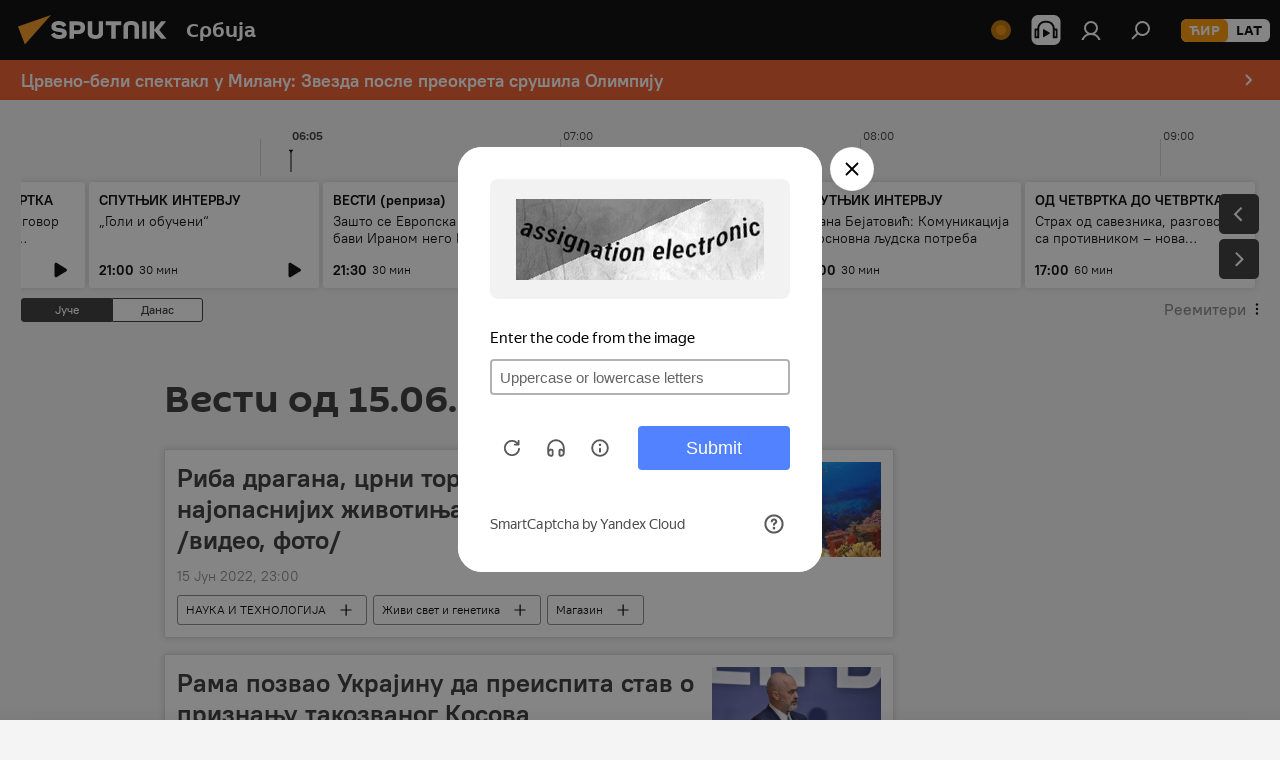

--- FILE ---
content_type: text/html; charset=utf-8
request_url: https://sputnikportal.rs/20220615/
body_size: 35772
content:
<!DOCTYPE html><html lang="rs" data-lang="srb" data-charset="" dir="ltr"><head prefix="og: http://ogp.me/ns# fb: http://ogp.me/ns/fb# article: http://ogp.me/ns/article#"><title>Архива вести и најважнијих догађаја за 15.06.2022 - Sputnik Србија</title><meta name="description" content="Архива најважнијих вести за 15.06.2022: Риба драгана, црни торпедо...10 најопаснијих животиња Средоземног мора /видео, фото/, Рама позвао Украјину да преиспита став о признању такозваног Косова"><meta name="keywords" content="Вести од 15.06.2022, Најважније вести за 15.06.2022"><meta http-equiv="X-UA-Compatible" content="IE=edge,chrome=1"><meta http-equiv="Content-Type" content="text/html; charset=utf-8"><meta name="robots" content="index, follow, max-image-preview:large"><meta name="viewport" content="width=device-width, initial-scale=1.0, maximum-scale=1.0, user-scalable=yes"><meta name="HandheldFriendly" content="true"><meta name="MobileOptimzied" content="width"><meta name="referrer" content="always"><meta name="format-detection" content="telephone=no"><meta name="format-detection" content="address=no"><link rel="alternate" type="application/rss+xml" href="https://sputnikportal.rs/export/rss2/archive/index.xml"><link rel="canonical" href="https://sputnikportal.rs/20220615/"><link rel="preconnect" href="https://cdn1.img.sputnikportal.rs/images/"><link rel="dns-prefetch" href="https://cdn1.img.sputnikportal.rs/images/"><link rel="alternate" hreflang="sr-Cyrl" href="https://sputnikportal.rs/20220615/"><link rel="alternate" hreflang="sr-Latn" href="https://lat.sputnikportal.rs/20220615/"><link rel="alternate" hreflang="x-default" href="https://sputnikportal.rs/20220615/"><link rel="apple-touch-icon" sizes="57x57" href="https://cdn1.img.sputnikportal.rs/i/favicon/favicon-57x57.png"><link rel="apple-touch-icon" sizes="60x60" href="https://cdn1.img.sputnikportal.rs/i/favicon/favicon-60x60.png"><link rel="apple-touch-icon" sizes="72x72" href="https://cdn1.img.sputnikportal.rs/i/favicon/favicon-72x72.png"><link rel="apple-touch-icon" sizes="76x76" href="https://cdn1.img.sputnikportal.rs/i/favicon/favicon-76x76.png"><link rel="apple-touch-icon" sizes="114x114" href="https://cdn1.img.sputnikportal.rs/i/favicon/favicon-114x114.png"><link rel="apple-touch-icon" sizes="120x120" href="https://cdn1.img.sputnikportal.rs/i/favicon/favicon-120x120.png"><link rel="apple-touch-icon" sizes="144x144" href="https://cdn1.img.sputnikportal.rs/i/favicon/favicon-144x144.png"><link rel="apple-touch-icon" sizes="152x152" href="https://cdn1.img.sputnikportal.rs/i/favicon/favicon-152x152.png"><link rel="apple-touch-icon" sizes="180x180" href="https://cdn1.img.sputnikportal.rs/i/favicon/favicon-180x180.png"><link rel="icon" type="image/png" sizes="192x192" href="https://cdn1.img.sputnikportal.rs/i/favicon/favicon-192x192.png"><link rel="icon" type="image/png" sizes="32x32" href="https://cdn1.img.sputnikportal.rs/i/favicon/favicon-32x32.png"><link rel="icon" type="image/png" sizes="96x96" href="https://cdn1.img.sputnikportal.rs/i/favicon/favicon-96x96.png"><link rel="icon" type="image/png" sizes="16x16" href="https://cdn1.img.sputnikportal.rs/i/favicon/favicon-16x16.png"><link rel="manifest" href="/project_data/manifest.json?4"><meta name="msapplication-TileColor" content="#F4F4F4"><meta name="msapplication-TileImage" content="https://cdn1.img.sputnikportal.rs/i/favicon/favicon-144x144.png"><meta name="theme-color" content="#F4F4F4"><link rel="shortcut icon" href="https://cdn1.img.sputnikportal.rs/i/favicon/favicon.ico"><meta property="fb:app_id" content="478095125700675"><meta property="fb:pages" content="152587668165515"><meta name="analytics:lang" content="srb"><meta name="analytics:title" content="Архива вести и најважнијих догађаја за 15.06.2022 - Sputnik Србија"><meta name="analytics:keyw" content=""><meta name="analytics:rubric" content=""><meta name="analytics:tags" content=""><meta name="analytics:site_domain" content="sputnikportal.rs"><meta property="og:url" content="https://sputnikportal.rs/20220615/"><meta property="og:title" content="Архива вести и најважнијих догађаја за 15.06.2022"><meta property="og:description" content="Архива најважнијих вести за 15.06.2022: Риба драгана, црни торпедо...10 најопаснијих животиња Средоземног мора /видео, фото/, Рама позвао Украјину да преиспита став о признању такозваног Косова"><meta property="og:type" content="website"><meta property="og:site_name" content="Sputnik Србија"><meta property="og:locale" content="sr_RS"><meta property="og:image" content="https://cdn1.img.sputnikportal.rs/i/logo/logo-social.png"><meta property="og:image:width" content="2072"><meta name="relap-image" content="https://cdn1.img.sputnikportal.rs/i/logo/logo-social.png"><meta name="twitter:card" content="summary_large_image"><meta name="twitter:image" content="https://cdn1.img.sputnikportal.rs/i/logo/logo-social.png"><meta property="fb:pages" content="152587668165515"><link rel="preload" as="style" onload="this.onload=null;this.rel='stylesheet'" type="text/css" href="https://cdn1.img.sputnikportal.rs/css/libs/fonts.min.css?911eb65935"><link rel="stylesheet" type="text/css" href="https://cdn1.img.sputnikportal.rs/css/common.min.css?9149894256"><link rel="stylesheet" type="text/css" href="https://cdn1.img.sputnikportal.rs/css/article.min.css?913fe17605"><link rel="stylesheet" type="text/css" href="https://cdn1.img.sputnikportal.rs/css/radioschedule.min.css?975ce1b4d"><link rel="stylesheet" type="text/css" href="https://cdn1.img.sputnikportal.rs/css/rubric.min.css?99e3d9001"><script src="https://cdn1.img.sputnikportal.rs/min/js/dist/head.js?9c9052ef3"></script><script data-iub-purposes="1">var _paq = _paq || []; (function() {var stackDomain = window.location.hostname.split('.').reverse();var domain = stackDomain[1] + '.' + stackDomain[0];_paq.push(['setCDNMask', new RegExp('cdn(\\w+).img.'+domain)]); _paq.push(['setSiteId', 'sputnik_rs']); _paq.push(['trackPageView']); _paq.push(['enableLinkTracking']); var d=document, g=d.createElement('script'), s=d.getElementsByTagName('script')[0]; g.type='text/javascript'; g.defer=true; g.async=true; g.src='//a.sputniknews.com/js/sputnik.js'; s.parentNode.insertBefore(g,s); } )();</script><script type="text/javascript" src="https://cdn1.img.sputnikportal.rs/min/js/libs/banners/adfx.loader.bind.js?98d724fe2"></script><script>
                (window.yaContextCb = window.yaContextCb || []).push(() => {
                    replaceOriginalAdFoxMethods();
                    window.Ya.adfoxCode.hbCallbacks = window.Ya.adfoxCode.hbCallbacks || [];
                })
            </script></head><body id="body" data-ab="c" data-emoji="1" class="site_rs m-page-archive_for_date  m-alert-widget">
            
                <!-- Yandex.Metrika counter -->
                <script type="text/javascript" >
                   (function(m,e,t,r,i,k,a){m[i]=m[i]||function(){(m[i].a=m[i].a||[]).push(arguments)};
                   m[i].l=1*new Date();k=e.createElement(t),a=e.getElementsByTagName(t)[0],k.async=1,k.src=r,a.parentNode.insertBefore(k,a)})
                   (window, document, "script", "https://mc.yandex.ru/metrika/tag.js", "ym");

                   ym(27960909, "init", {
                        clickmap:true,
                        trackLinks:true,
                        accurateTrackBounce:true
                   });
                </script>
                <noscript><div><img src="https://mc.yandex.ru/watch/27960909" style="position:absolute; left:-9999px;" alt="" /></div></noscript>
                <!-- /Yandex.Metrika counter -->
            
        <div class="schema_org" itemscope="itemscope" itemtype="https://schema.org/WebSite"><meta itemprop="name" content="Sputnik Србија"><meta itemprop="alternateName" content="Sputnik Србија"><meta itemprop="description" content="Спутњик је међународна медијска кућа. Објављујемо најновије вести из света, Србије и региона на српском језику. Најактуелније политичке, економске и друштвене теме са свих континената."><a itemprop="url" href="https://sputnikportal.rs" title="Sputnik Србија"> </a><meta itemprop="image" content="https://sputnikportal.rs/i/logo/logo.png"></div><div class="schema_org" itemscope="itemscope" itemtype="http://schema.org/WebPage"><a itemprop="url" href="https://sputnikportal.rs/20220615/" title="Архива вести и најважнијих догађаја за 15.06.2022 - Sputnik Србија"> </a><meta itemprop="mainEntityOfPage" content="https://sputnikportal.rs/20220615/"><meta itemprop="name" content="Архива вести и најважнијих догађаја за 15.06.2022 - Sputnik Србија"><meta itemprop="headline" content="Архива вести и најважнијих догађаја за 15.06.2022 - Sputnik Србија"><meta itemprop="description" content="Архива најважнијих вести за 15.06.2022: Риба драгана, црни торпедо...10 најопаснијих животиња Средоземног мора /видео, фото/, Рама позвао Украјину да преиспита став о признању такозваног Косова"><meta itemprop="genre" content="Вести"><meta itemprop="keywords" content="Вести од 15.06.2022, Најважније вести за 15.06.2022"></div><ul class="schema_org" itemscope="itemscope" itemtype="http://schema.org/BreadcrumbList"><li itemprop="itemListElement" itemscope="itemscope" itemtype="http://schema.org/ListItem"><meta itemprop="name" content="Sputnik Србија"><meta itemprop="position" content="1"><meta itemprop="item" content="https://sputnikportal.rs"><a itemprop="url" href="https://sputnikportal.rs" title="Sputnik Србија"> </a></li><li itemprop="itemListElement" itemscope="itemscope" itemtype="http://schema.org/ListItem"><meta itemprop="name" content="Архива вести"><meta itemprop="position" content="2"><meta itemprop="item" content="https://sputnikportal.rs/20220615/"><a itemprop="url" href="https://sputnikportal.rs/20220615/" title="Архива вести"> </a></li></ul><div class="page" id="page"><div id="alerts"><script type="text/template" id="alertAfterRegisterTemplate">
                    
                        <div class="auth-alert m-hidden" id="alertAfterRegister">
                            <div class="auth-alert__text">
                                <%- data.success_title %> <br />
                                <%- data.success_email_1 %>
                                <span class="m-email"></span>
                                <%- data.success_email_2 %>
                            </div>
                            <div class="auth-alert__btn">
                                <button class="form__btn m-min m-black confirmEmail">
                                    <%- data.send %>
                                </button>
                            </div>
                        </div>
                    
                </script><script type="text/template" id="alertAfterRegisterNotifyTemplate">
                    
                        <div class="auth-alert" id="alertAfterRegisterNotify">
                            <div class="auth-alert__text">
                                <%- data.golink_1 %>
                                <span class="m-email">
                                    <%- user.mail %>
                                </span>
                                <%- data.golink_2 %>
                            </div>
                            <% if (user.registerConfirmCount <= 2 ) {%>
                                <div class="auth-alert__btn">
                                    <button class="form__btn m-min m-black confirmEmail">
                                        <%- data.send %>
                                    </button>
                                </div>
                            <% } %>
                        </div>
                    
                </script></div><div class="anchor" id="anchor"><div class="header " id="header"><div class="m-relative"><div class="container m-header"><div class="header__wrap"><div class="header__name"><div class="header__logo"><a href="/" title="Sputnik Србија"><svg xmlns="http://www.w3.org/2000/svg" width="176" height="44" viewBox="0 0 176 44" fill="none"><path class="chunk_1" fill-rule="evenodd" clip-rule="evenodd" d="M45.8073 18.3817C45.8073 19.5397 47.1661 19.8409 49.3281 20.0417C54.1074 20.4946 56.8251 21.9539 56.8461 25.3743C56.8461 28.7457 54.2802 30.9568 48.9989 30.9568C44.773 30.9568 42.1067 29.1496 41 26.5814L44.4695 24.5688C45.3754 25.9277 46.5334 27.0343 49.4005 27.0343C51.3127 27.0343 52.319 26.4296 52.319 25.5751C52.319 24.5665 51.6139 24.2163 48.3942 23.866C43.7037 23.3617 41.3899 22.0029 41.3899 18.5824C41.3899 15.9675 43.3511 13 48.9359 13C52.9611 13 55.6274 14.8095 56.4305 17.1746L53.1105 19.1358C53.0877 19.1012 53.0646 19.0657 53.041 19.0295C52.4828 18.1733 51.6672 16.9224 48.6744 16.9224C46.914 16.9224 45.8073 17.4758 45.8073 18.3817ZM67.4834 13.3526H59.5918V30.707H64.0279V26.0794H67.4484C72.1179 26.0794 75.0948 24.319 75.0948 19.6401C75.0854 15.3138 72.6199 13.3526 67.4834 13.3526ZM67.4834 22.206H64.0186V17.226H67.4834C69.8975 17.226 70.654 18.0291 70.654 19.6891C70.6587 21.6527 69.6524 22.206 67.4834 22.206ZM88.6994 24.7206C88.6994 26.2289 87.4924 27.0857 85.3794 27.0857C83.3178 27.0857 82.1597 26.2289 82.1597 24.7206V13.3526H77.7236V25.0264C77.7236 28.6477 80.7425 30.9615 85.4704 30.9615C89.9999 30.9615 93.1168 28.8601 93.1168 25.0264V13.3526H88.6808L88.6994 24.7206ZM136.583 13.3526H132.159V30.7023H136.583V13.3526ZM156.097 13.3526L149.215 21.9235L156.45 30.707H151.066L144.276 22.4559V30.707H139.85V13.3526H144.276V21.8021L151.066 13.3526H156.097ZM95.6874 17.226H101.221V30.707H105.648V17.226H111.181V13.3526H95.6874V17.226ZM113.49 18.7342C113.49 15.2134 116.458 13 121.085 13C125.715 13 128.888 15.0616 128.902 18.7342V30.707H124.466V18.935C124.466 17.6789 123.259 16.8734 121.146 16.8734C119.094 16.8734 117.926 17.6789 117.926 18.935V30.707H113.49V18.7342Z" fill="white"></path><path class="chunk_2" d="M41 7L14.8979 36.5862L8 18.431L41 7Z" fill="#F8961D"></path></svg></a></div><div class="header__project"><span class="header__project-title">Србија</span></div></div><div class="header__controls" data-nosnippet=""><div class="share m-header" data-id="" data-url="https://sputnikportal.rs" data-title=""></div><div class="header__menu"><span class="header__menu-item header__menu-live js__toggle-live m-online"></span><span class="header__menu-item header__menu-item-radioButton" id="radioButton" data-stream="https://nfw.ria.ru/flv/audio.aspx?ID=95025336&amp;type=mp3"><svg class="svg-icon"><use xmlns:xlink="http://www.w3.org/1999/xlink" xlink:href="/i/sprites/package/inline.svg?63#radio2"></use></svg></span><a href="#" class="header__menu-item m-login" title="Пријава" data-modal-open="authorization"><svg class="svg-icon"><use xmlns:xlink="http://www.w3.org/1999/xlink" xlink:href="/i/sprites/package/inline.svg?63#login"></use></svg></a><span class="header__menu-item" data-modal-open="search"><svg class="svg-icon"><use xmlns:xlink="http://www.w3.org/1999/xlink" xlink:href="/i/sprites/package/inline.svg?63#search"></use></svg></span></div><div class="switcher m-double"><div class="switcher__label"><span class="switcher__title">ЋИР</span><span class="switcher__icon"><svg class="svg-icon"><use xmlns:xlink="http://www.w3.org/1999/xlink" xlink:href="/i/sprites/package/inline.svg?63#arrowDown"></use></svg></span></div><div class="switcher__dropdown"><div translate="no" class="notranslate"><div class="switcher__list"><a href="https://sputnikportal.rs" class="switcher__link m-selected"><span class="switcher__project">Sputnik Србија</span><span class="switcher__abbr" data-abbr="ЋИР">ЋИР</span><i class="switcher__accept"><svg class="svg-icon"><use xmlns:xlink="http://www.w3.org/1999/xlink" xlink:href="/i/sprites/package/inline.svg?63#ok"></use></svg></i></a><a href="https://lat.sputnikportal.rs/20220615/" class="switcher__link"><span class="switcher__project">Sputnik Србија</span><span class="switcher__abbr" data-abbr="LAT">LAT</span></a></div></div></div></div></div></div></div></div><div class="alert"><div class="container"><a href="/20260115/crvena-zvezda-olimpija-milano-italija-gostovanje-sport-kosarka-evroliga-1194791572.html" class="alert__link" title="Црвено-бели спектакл у Милану: Звезда после преокрета срушила Олимпију"><span class="alert__information">Црвено-бели спектакл у Милану: Звезда после преокрета срушила Олимпију</span><span class="alert__icon"><svg class="svg-icon"><use xmlns:xlink="http://www.w3.org/1999/xlink" xlink:href="/i/sprites/package/inline.svg?63#arrowDown"></use></svg></span></a></div></div></div></div><script>var GLOBAL = GLOBAL || {}; GLOBAL.translate = {}; GLOBAL.rtl = 0; GLOBAL.lang = "srb"; GLOBAL.design = "rs"; GLOBAL.charset = ""; GLOBAL.project = "sputnik_rs"; GLOBAL.htmlCache = 1; GLOBAL.translate.search = {}; GLOBAL.translate.search.notFound = "Ништа није пронађено"; GLOBAL.translate.search.stringLenght = "Унесите више слова у претрагу"; GLOBAL.www = "https://sputnikportal.rs"; GLOBAL.seo = {}; GLOBAL.seo.title = ""; GLOBAL.seo.keywords = ""; GLOBAL.seo.description = ""; GLOBAL.sock = {}; GLOBAL.sock.server = "https://cm.sputniknews.com/chat"; GLOBAL.sock.lang = "srb"; GLOBAL.sock.project = "sputnik_rs"; GLOBAL.social = {}; GLOBAL.social.fbID = "478095125700675"; GLOBAL.share = [ { name: 'telegram', mobile: false },{ name: 'twitter', mobile: false },{ name: 'whatsapp', mobile: false },{ name: 'viber', mobile: false },{ name: 'messenger', mobile: true } ]; GLOBAL.csrf_token = ''; GLOBAL.search = {}; GLOBAL.auth = {}; GLOBAL.auth.status = 'error'; GLOBAL.auth.provider = ''; GLOBAL.auth.twitter = '/id/twitter/request/'; GLOBAL.auth.facebook = '/id/facebook/request/'; GLOBAL.auth.vkontakte = '/id/vkontakte/request/'; GLOBAL.auth.google = '/id/google/request/'; GLOBAL.auth.ok = '/id/ok/request/'; GLOBAL.auth.apple = '/id/apple/request/'; GLOBAL.auth.moderator = ''; GLOBAL.user = {}; GLOBAL.user.id = ""; GLOBAL.user.emailActive = ""; GLOBAL.user.registerConfirmCount = 0; GLOBAL.chat = GLOBAL.chat || {}; GLOBAL.locale = {"convertDate":{"yesterday":"\u0408\u0443\u0447\u0435","hours":{"nominative":"%{s}","genitive":"%{s}"},"minutes":{"nominative":"%{s}","genitive":"%{s}"}},"id":{"is_id":"1","errors":{"email":"\u0423\u043d\u0435\u0441\u0438 \u043c\u0435\u0458\u043b","password":"\u0423\u043d\u0435\u0441\u0438 \u043b\u043e\u0437\u0438\u043d\u043a\u0443","wrong":"\u041d\u0435\u0438\u0441\u043f\u0440\u0430\u0432\u043d\u043e \u043a\u043e\u0440\u0438\u0441\u043d\u0438\u0447\u043a\u043e \u0438\u043c\u0435 \u0438\u043b\u0438 \u043b\u043e\u0437\u0438\u043d\u043a\u0430","wrongpassword":"\u041d\u0435\u0438\u0441\u043f\u0440\u0430\u0432\u043d\u0430 \u043b\u043e\u0437\u0438\u043d\u043a\u0430","wronglogin":"\u041f\u0440\u043e\u0432\u0435\u0440\u0438\u0442\u0435 \u043c\u0435\u0458\u043b \u0430\u0434\u0440\u0435\u0441\u0443","emptylogin":"\u041d\u0438\u0458\u0435 \u0443\u043d\u0435\u0442\u043e \u0438\u043c\u0435 \u043a\u043e\u0440\u0438\u0441\u043d\u0438\u043a\u0430","wrongemail":"\u041d\u0435\u0438\u0441\u043f\u0440\u0430\u0432\u043d\u0430 \u043c\u0435\u0458\u043b \u0430\u0434\u0440\u0435\u0441\u0430","passwordnotsimilar":"\u0423\u043d\u0435\u0442\u0438 \u043f\u043e\u0434\u0430\u0446\u0438 \u0441\u0435 \u043d\u0435 \u043f\u043e\u043a\u043b\u0430\u043f\u0430\u0458\u0443","wrongcode":"\u041d\u0435\u0438\u0441\u043f\u0440\u0430\u0432\u0430\u043d \u043a\u043e\u0434","wrongname":"\u041a\u043e\u0440\u0438\u0441\u043d\u0438\u0447\u043a\u043e \u0438\u043c\u0435 \u0458\u0435 \u0432\u0435\u045b \u0443 \u0443\u043f\u043e\u0442\u0440\u0435\u0431\u0438","send":"\u041c\u0435\u0458\u043b \u0458\u0435 \u043f\u043e\u0441\u043b\u0430\u0442!","notsend":"\u0413\u0440\u0435\u0448\u043a\u0430! \u041d\u0438\u0458\u0435 \u043c\u043e\u0433\u0443\u045b\u0435 \u043f\u043e\u0441\u043b\u0430\u0442\u0438 \u043c\u0435\u0458\u043b","anothersoc":"\u0414\u0440\u0443\u0433\u0438 \u043d\u0430\u043b\u043e\u0433 \u0458\u0435 \u0432\u0435\u045b \u043f\u043e\u0432\u0435\u0437\u0430\u043d \u0441\u0430 \u043e\u0432\u0438\u043c \u043f\u0440\u043e\u0444\u0438\u043b\u043e\u043c","acclink":"\u041d\u0430\u043b\u043e\u0437\u0438 \u0441\u0443 \u0443\u0441\u043f\u0435\u0448\u043d\u043e \u043f\u043e\u0432\u0435\u0437\u0430\u043d\u0438!","emailexist":"\u041a\u043e\u0440\u0438\u0441\u043d\u0438\u043a \u0441\u0430 \u0443\u043d\u0435\u0442\u0438\u043c \u043c\u0435\u0458\u043b\u043e\u043c \u0432\u0435\u045b \u043f\u043e\u0441\u0442\u043e\u0458\u0438","emailnotexist":"\u0413\u0440\u0435\u0448\u043a\u0430! \u041a\u043e\u0440\u0438\u0441\u043d\u0438\u043a \u0441\u0430 \u0443\u043d\u0435\u0442\u0438\u043c \u043c\u0435\u0458\u043b\u043e\u043c \u0432\u0435\u045b \u043f\u043e\u0441\u0442\u043e\u0458\u0438","recoveryerror":"\u0413\u0440\u0435\u0448\u043a\u0430 \u043f\u0440\u0438\u043b\u0438\u043a\u043e\u043c \u043f\u0440\u043e\u043c\u0435\u043d\u0435 \u043b\u043e\u0437\u0438\u043d\u043a\u0435. \u041f\u043e\u043a\u0443\u0448\u0430\u0458\u0442\u0435 \u043f\u043e\u043d\u043e\u0432\u043e!","alreadyactive":"\u0412\u0430\u0448 \u043d\u0430\u043b\u043e\u0433 \u0458\u0435 \u0432\u0435\u045b \u0430\u043a\u0442\u0438\u0432\u0430\u043d","autherror":"\u0413\u0440\u0435\u0448\u043a\u0430 \u043f\u0440\u0438\u043b\u0438\u043a\u043e\u043c \u043f\u0440\u0438\u0458\u0430\u0432\u0459\u0438\u0432\u0430\u045a\u0430. \u041c\u043e\u043b\u0438\u043c\u043e \u0432\u0430\u0441 \u0434\u0430 \u043f\u043e\u043a\u0443\u0448\u0430\u0442\u0435 \u043a\u0430\u0441\u043d\u0438\u0458\u0435 \u0438\u043b\u0438 \u0434\u0430 \u0441\u0435 \u043e\u0431\u0440\u0430\u0442\u0438\u0442\u0435 \u0441\u043b\u0443\u0436\u0431\u0438 \u0437\u0430 \u0442\u0435\u0445\u043d\u0438\u0447\u043a\u0443 \u043f\u043e\u0434\u0440\u0448\u043a\u0443","codeerror":"\u0413\u0440\u0435\u0448\u043a\u0430 \u043f\u0440\u0438 \u0433\u0435\u043d\u0435\u0440\u0438\u0441\u0430\u045a\u0443 \u043a\u043e\u0434\u0430 \u0437\u0430 \u043f\u043e\u0442\u0432\u0440\u0434\u0443 \u0440\u0435\u0433\u0438\u0441\u0442\u0440\u0430\u0446\u0438\u0458\u0435. \u041c\u043e\u043b\u0438\u043c\u043e \u0432\u0430\u0441 \u0434\u0430 \u043f\u043e\u043a\u0443\u0448\u0430\u0442\u0435 \u043a\u0430\u0441\u043d\u0438\u0458\u0435 \u0438\u043b\u0438 \u0434\u0430 \u0441\u0435 \u043e\u0431\u0440\u0430\u0442\u0438\u0442\u0435 \u0441\u043b\u0443\u0436\u0431\u0438 \u0437\u0430 \u0442\u0435\u0445\u043d\u0438\u0447\u043a\u0443 \u043f\u043e\u0434\u0440\u0448\u043a\u0443","global":"\u0413\u0440\u0435\u0448\u043a\u0430. \u041c\u043e\u043b\u0438\u043c\u043e \u0432\u0430\u0441 \u0434\u0430 \u043f\u043e\u043a\u0443\u0448\u0430\u0442\u0435 \u043a\u0430\u0441\u043d\u0438\u0458\u0435 \u0438\u043b\u0438 \u0434\u0430 \u0441\u0435 \u043e\u0431\u0440\u0430\u0442\u0438\u0442\u0435 \u0441\u043b\u0443\u0436\u0431\u0438 \u0437\u0430 \u0442\u0435\u0445\u043d\u0438\u0447\u043a\u0443 \u043f\u043e\u0434\u0440\u0448\u043a\u0443.","registeremail":[],"linkprofile":[],"confirm":[],"block":[],"del":[],"confirmation":[],"linkDeleted":[]},"links":{"login":"\u041f\u0440\u0438\u0458\u0430\u0432\u0438 \u0441\u0435","register":"\u0420\u0435\u0433\u0438\u0441\u0442\u0440\u0430\u0446\u0438\u0458\u0430","forgotpassword":"\u041f\u0440\u043e\u043c\u0435\u043d\u0438 \u043b\u043e\u0437\u0438\u043d\u043a\u0443","privacy":"Polityka prywatno\u015bci"},"auth":{"title":"\u041f\u0440\u0438\u0458\u0430\u0432\u0430","email":"\u041f\u043e\u0448\u0442\u0430","password":"\u041b\u043e\u0437\u0438\u043d\u043a\u0430","login":"\u041f\u0440\u0438\u0458\u0430\u0432\u0438 \u0441\u0435","recovery":"\u041f\u043e\u0432\u0440\u0430\u0442\u0438 \u0438\u0437\u0433\u0443\u0431\u0459\u0435\u043d\u0443 \u043b\u043e\u0437\u0438\u043d\u043a\u0443","registration":"\u0420\u0435\u0433\u0438\u0441\u0442\u0440\u0430\u0446\u0438\u0458\u0430","social":{"title":"\u0414\u0440\u0443\u0433\u0438 \u043d\u0430\u0447\u0438\u043d\u0438 \u043f\u0440\u0438\u0458\u0430\u0432\u0459\u0438\u0432\u0430\u045a\u0430","comment":[],"vk":"VK","ok":"Odnoklassniki","google":"Google","apple":"Apple"}},"confirm_no":{"title":"\u041b\u0438\u043d\u043a \u0458\u0435 \u0438\u0441\u0442\u0435\u043a\u0430\u043e","send":"\u041f\u043e\u043d\u043e\u0432\u043e \u043f\u043e\u0448\u0430\u0459\u0438 \u043c\u0435\u0458\u043b","back":"\u041d\u0430\u0437\u0430\u0434"},"login":{"title":"\u0410\u0443\u0442\u043e\u0440\u0438\u0437\u0430\u0446\u0438\u0458\u0430","email":"\u041c\u0435\u0458\u043b:","password":"\u041b\u043e\u0437\u0438\u043d\u043a\u0430:","remember":"\u0417\u0430\u043f\u0430\u043c\u0442\u0438 \u043c\u0435","signin":"\u0423\u043b\u043e\u0433\u0443\u0458 \u0441\u0435","social":{"label":"\u0414\u0440\u0443\u0433\u0438 \u043d\u0430\u0447\u0438\u043d\u0438 \u043f\u0440\u0438\u0458\u0430\u0432\u0435","anotheruserlink":"\u041e\u0432\u0430\u0458 \u043d\u0430\u043b\u043e\u0433 \u0458\u0435 \u043f\u043e\u0432\u0435\u0437\u0430\u043d \u0441\u0430 \u0434\u0440\u0443\u0433\u0438\u043c \u043f\u0440\u043e\u0444\u0438\u043b\u043e\u043c."}},"register":{"title":"\u0420\u0435\u0433\u0438\u0441\u0442\u0440\u0430\u0446\u0438\u0458\u0430","email":"\u041f\u043e\u0448\u0442\u0430","password":"\u041b\u043e\u0437\u0438\u043d\u043a\u0430","button":"\u0420\u0435\u0433\u0438\u0441\u0442\u0440\u0443\u0458 \u0441\u0435","confirm":"\u041f\u043e\u0442\u0432\u0440\u0434\u0438 \u043b\u043e\u0437\u0438\u043d\u043a\u0443","captcha":"\u0423\u043d\u0435\u0441\u0438 \u043a\u043e\u0434 \u0441\u0430 \u0441\u043b\u0438\u043a\u0435","requirements":"\u041f\u043e\u0459\u0430 \u043a\u043e\u0458\u0430 \u0441\u0443 \u043e\u0431\u0430\u0432\u0435\u0437\u043d\u0430","password_length":"\u041d\u0430\u0458\u043c\u0430\u045a\u0435 9 \u0441\u0438\u043c\u0431\u043e\u043b\u0430 \u0438 \u0458\u0435\u0434\u043d\u0430 \u0446\u0438\u0444\u0440\u0430","success":[],"confirmemail":"\u041c\u043e\u043b\u0438\u043c\u043e \u0432\u0430\u0441 \u0434\u0430 \u043f\u043e\u0442\u0432\u0440\u0434\u0438\u0442\u0435 \u0432\u0430\u0448 \u043c\u0435\u0458\u043b \u043a\u0430\u043a\u043e \u0431\u0438\u0441\u0442\u0435 \u043d\u0430\u0441\u0442\u0430\u0432\u0438\u043b\u0438.","confirm_personal":[],"login":"\u041f\u0440\u0438\u0458\u0430\u0432\u0438 \u0441\u0435 \u043f\u043e\u043c\u043e\u045b\u0443 \u043a\u043e\u0440\u0438\u0441\u043d\u0438\u0447\u043a\u043e\u0433 \u0438\u043c\u0435\u043d\u0430 \u0438 \u043b\u043e\u0437\u0438\u043d\u043a\u0435","social":{"title":"\u0414\u0440\u0443\u0433\u0438 \u043d\u0430\u0447\u0438\u043d\u0438 \u043f\u0440\u0438\u0458\u0430\u0432\u0459\u0438\u0432\u0430\u045a\u0430","comment":[],"vk":"VK","ok":"Odnoklassniki","google":"Google","apple":"Apple"}},"register_social":{"title":"\u0420\u0435\u0433\u0438\u0441\u0442\u0440\u0430\u0446\u0438\u0458\u0430","email":"\u041f\u043e\u0448\u0442\u0430","registration":"\u0420\u0435\u0433\u0438\u0441\u0442\u0440\u0443\u0458 \u0441\u0435","confirm_personal":[],"back":"\u041d\u0430\u0437\u0430\u0434"},"register_user":{"title":"\u0412\u0430\u0448\u0438 \u043f\u043e\u0434\u0430\u0446\u0438","name":"\u0418\u043c\u0435","lastname":"\u041f\u0440\u0435\u0437\u0438\u043c\u0435","loadphoto":[],"photo":"\u0418\u0437\u0430\u0431\u0435\u0440\u0438 \u0444\u043e\u0442\u043e\u0433\u0440\u0430\u0444\u0438\u0458\u0443","save":"\u0421\u0430\u0447\u0443\u0432\u0430\u0458"},"recovery_password":{"title":"\u041f\u043e\u0432\u0440\u0430\u0442\u0438 \u0438\u0437\u0433\u0443\u0431\u0459\u0435\u043d\u0443 \u043b\u043e\u0437\u0438\u043d\u043a\u0443","email":"\u041f\u043e\u0448\u0442\u0430","next":"\u041d\u0430\u0441\u0442\u0430\u0432\u0438","new_password":"\u041d\u043e\u0432\u0430 \u043b\u043e\u0437\u0438\u043d\u043a\u0430","confirm_password":"\u041f\u043e\u0442\u0432\u0440\u0434\u0438 \u043b\u043e\u0437\u0438\u043d\u043a\u0443","back":"\u041d\u0430\u0437\u0430\u0434","send":"\u041f\u043e\u0441\u043b\u0430\u0442 \u0458\u0435 \u043b\u0438\u043d\u043a \u0437\u0430 \u043f\u0440\u043e\u043c\u0435\u043d\u0443 \u043b\u043e\u0437\u0438\u043d\u043a\u0435","done":"\u0413\u043e\u0442\u043e\u0432\u043e","change_and_login":"\u041f\u0440\u043e\u043c\u0435\u043d\u0438 \u043b\u043e\u0437\u0438\u043d\u043a\u0443 \u0438 \u0443\u043b\u043e\u0433\u0443\u0458 \u0441\u0435"},"deleteaccount":{"title":"\u0411\u0440\u0438\u0441\u0430\u045a\u0435 \u043f\u0440\u043e\u0444\u0438\u043b\u0430 \u043d\u0430 \u043f\u043e\u0440\u0442\u0430\u043b\u0443 \u0421\u043f\u0443\u0442\u045a\u0438\u043a \u0421\u0440\u0431\u0438\u0458\u0430","body":"\u0414\u0430 \u043b\u0438 \u0437\u0430\u0438\u0441\u0442\u0430 \u0436\u0435\u043b\u0438\u0442\u0435 \u0434\u0430 \u043e\u0431\u0440\u0438\u0448\u0435\u0442\u0435 \u043f\u0440\u043e\u0444\u0438\u043b?","success":[],"action":"\u041e\u0431\u0440\u0438\u0448\u0438 \u043d\u0430\u043b\u043e\u0433"},"passwordrecovery":{"title":"\u041f\u0440\u043e\u043c\u0435\u043d\u0438 \u043b\u043e\u0437\u0438\u043d\u043a\u0443","password":"\u041d\u043e\u0432\u0430 \u043b\u043e\u0437\u0438\u043d\u043a\u0430","confirm":"\u041f\u043e\u0442\u0432\u0440\u0434\u0438\u0442\u0435 \u043d\u043e\u0432\u0443 \u043b\u043e\u0437\u0438\u043d\u043a\u0443","email":"\u041c\u0435\u0458\u043b","send":[],"success":[],"alert":"\n \u041f\u043e\u0441\u043b\u0430\u0442\u043e \u0432\u0430\u043c \u0458\u0435 \u043e\u0431\u0430\u0432\u0435\u0448\u0442\u0435\u045a\u0435 \u043d\u0430 \u043c\u0435\u0458\u043b. \u041a\u0430\u043a\u043e \u0431\u0438\u0441\u0442\u0435 \u043f\u0440\u043e\u043c\u0435\u043d\u0438\u043b\u0438 \u043b\u043e\u0437\u0438\u043d\u043a\u0443 \u043f\u0440\u0430\u0442\u0438\u0442\u0435 \u043b\u0438\u043d\u043a.\n "},"registerconfirm":{"success":"\u0423\u0441\u043f\u0435\u0448\u043d\u043e \u0441\u0442\u0435 \u043a\u0440\u0435\u0438\u0440\u0430\u043b\u0438 \u043d\u0430\u043b\u043e\u0433!","error":"\u0413\u0440\u0435\u0448\u043a\u0430 \u043f\u0440\u0438\u043b\u0438\u043a\u043e\u043c \u0440\u0435\u0433\u0438\u0441\u0442\u0430\u0446\u0438\u0458\u0435. \u041c\u043e\u043b\u0438\u043c\u043e \u0432\u0430\u0441, \u043f\u043e\u043a\u0443\u0448\u0430\u0458\u0442\u0435 \u043f\u043e\u043d\u043e\u0432\u043e \u0438\u043b\u0438 \u0441\u0435 \u043e\u0431\u0440\u0430\u0442\u0438\u0442\u0435 \u0441\u043b\u0443\u0436\u0431\u0438 \u0437\u0430 \u0442\u0435\u0445\u043d\u0438\u0447\u043a\u0443 \u043f\u043e\u0434\u0440\u0448\u043a\u0443. "},"restoreaccount":{"title":"\u041e\u0431\u043d\u043e\u0432\u0438 \u043d\u0430\u043b\u043e\u0433","confirm":"\u0416\u0435\u043b\u0438\u0442\u0435 \u043b\u0438 \u0434\u0430 \u043e\u0431\u043d\u043e\u0432\u0438\u0442\u0435 \u0432\u0430\u0448 \u043d\u0430\u043b\u043e\u0433?","error":"\u0413\u0440\u0435\u0448\u043a\u0430! \u041d\u0438\u0458\u0435 \u043c\u043e\u0433\u0443\u045b\u0435 \u043e\u0431\u043d\u0430\u0432\u0459\u0430\u045a\u0435 \u043d\u0430\u043b\u043e\u0433\u0430","success":"\u0412\u0430\u0448 \u043d\u0430\u043b\u043e\u0433 \u0458\u0435 \u043e\u0431\u043d\u043e\u0432\u0459\u0435\u043d"},"localaccount":{"exist":"\u0418\u043c\u0430\u043c \u043d\u0430\u043b\u043e\u0433 \u043d\u0430 \u043f\u043e\u0440\u0442\u0430\u043b\u0443 \u0421\u043f\u0443\u0442\u045a\u0438\u043a \u0421\u0440\u0431\u0438\u0458\u0430","notexist":"\u041d\u0435\u043c\u0430\u043c \u043d\u0430\u043b\u043e\u0433 \u043d\u0430 \u043f\u043e\u0440\u0442\u0430\u043b\u0443 \u0421\u043f\u0443\u0442\u045a\u0438\u043a \u0421\u0440\u0431\u0438\u0458\u0430","title":"\u0420\u0435\u0433\u0438\u0441\u0442\u0440\u0430\u0446\u0438\u0458\u0430","profile":"\u0414\u0430 \u043b\u0438 \u0438\u043c\u0430\u0442\u0435 \u043d\u0430\u043b\u043e\u0433 \u043d\u0430 \u043f\u043e\u0440\u0442\u0430\u043b\u0443 \u0421\u043f\u0443\u0442\u045a\u0438\u043a \u0421\u0440\u0431\u0438\u0458\u0430?","hello":[]},"button":{"ok":"\u041e\u043a","yes":"\u0414\u0430","no":"\u041d\u0435","next":"\u0414\u0430\u0459\u0435","close":"\u0417\u0430\u0442\u0432\u043e\u0440\u0438","profile":"\u041c\u043e\u0458 \u043f\u0440\u043e\u0444\u0438\u043b","recover":"\u041e\u0431\u043d\u0430\u0432\u0459\u0430\u045a\u0435","register":"\u0420\u0435\u0433\u0438\u0441\u0442\u0440\u0430\u0446\u0438\u0458\u0430","delete":"\u041e\u0431\u0440\u0438\u0448\u0438","subscribe":"\u041f\u0440\u0438\u0458\u0430\u0432\u0438 \u0441\u0435 "},"message":{"errors":{"empty":[],"notfound":[],"similar":[]}},"profile":{"title":"\u041c\u043e\u0458 \u043f\u0440\u043e\u0444\u0438\u043b","tabs":{"profile":"\u041f\u0440\u043e\u0444\u0438\u043b","notification":"\u041f\u043e\u0442\u0432\u0440\u0434\u0435","newsletter":"\u041f\u0440\u0435\u0442\u043f\u043b\u0430\u0442\u0435","settings":"\u041f\u043e\u0434\u0435\u0448\u0430\u0432\u0430\u045a\u0430"},"uploadphoto":{"hover":"\u0423\u0447\u0438\u0442\u0430\u0458\u0442\u0435 \u043d\u043e\u0432\u0443 \u0444\u043e\u0442\u043e\u0433\u0440\u0430\u0444\u0438\u0458\u0443 \u0438\u043b\u0438 \u0458\u0435 \u043f\u0440\u0435\u0432\u0443\u0446\u0438\u0442\u0435 \u0443 \u043e\u0432\u043e \u043f\u043e\u0459\u0435","hover_mobile":"\u0423\u0447\u0438\u0442\u0430\u0458\u0442\u0435 \u043d\u043e\u0432\u0443 \u0444\u043e\u0442\u043e\u0433\u0440\u0430\u0444\u0438\u0458\u0443 \u0438\u043b\u0438 \u0458\u0435 \u043f\u0440\u0435\u0432\u0443\u0446\u0438\u0442\u0435 \u0443 \u043e\u0432\u043e \u043f\u043e\u0459\u0435"},"edit":{"firstname":"\u0418\u043c\u0435","lastname":"\u041f\u0440\u0435\u0437\u0438\u043c\u0435","change":"\u041f\u0440\u043e\u043c\u0435\u043d\u0438","save":"\u0421\u0430\u0447\u0443\u0432\u0430\u0458"},"logout":"\u0418\u0437\u0430\u0452\u0438","unblock":"\u0414\u043e\u0437\u0432\u043e\u043b\u0438","block":"\u0411\u043b\u043e\u043a\u0438\u0440\u0430\u0458","auth":"\u041f\u0440\u0438\u0458\u0430\u0432\u0438 \u0441\u0435","wrongname":"\u041a\u043e\u0440\u0438\u0441\u043d\u0438\u0447\u043a\u043e \u0438\u043c\u0435 \u0458\u0435 \u0432\u0435\u045b \u0443 \u0443\u043f\u043e\u0442\u0440\u0435\u0431\u0438","send_link":"\u041f\u043e\u0441\u043b\u0430\u0442 \u0458\u0435 \u043b\u0438\u043d\u043a","pass_change_title":"\u0423\u0441\u043f\u0435\u0448\u043d\u043e \u0441\u0442\u0435 \u043f\u0440\u043e\u043c\u0435\u043d\u0438\u043b\u0438 \u043b\u043e\u0437\u0438\u043d\u043a\u0443!"},"notification":{"title":"\u041e\u0431\u0430\u0432\u0435\u0448\u0442\u0435\u045a\u0430","email":"\u041f\u043e\u0448\u0442\u043e\u043c","site":"\u041d\u0430 \u0441\u0430\u0458\u0442\u0443","now":"\u041e\u0434\u043c\u0430\u0445","onetime":"\u0408\u0435\u0434\u043d\u043e\u043c \u0434\u043d\u0435\u0432\u043d\u043e","answer":"\u0418\u043c\u0430\u0442\u0435 \u043e\u0434\u0433\u043e\u0432\u043e\u0440 \u0443 \u045b\u0430\u0441\u043a\u0430\u045a\u0443","just":"\u0421\u0430\u0434\u0430"},"settings":{"email":"\u041f\u043e\u0448\u0442\u0430","password":"\u041b\u043e\u0437\u0438\u043d\u043a\u0430","new_password":"\u041d\u043e\u0432\u0430 \u043b\u043e\u0437\u0438\u043d\u043a\u0430","new_password_again":"\u041f\u043e\u0442\u0432\u0440\u0434\u0438 \u043d\u043e\u0432\u0443 \u043b\u043e\u0437\u0438\u043d\u043a\u0443","password_length":"\u041d\u0430\u0458\u043c\u0430\u045a\u0435 9 \u0441\u0438\u043c\u0431\u043e\u043b\u0430 \u0438 \u0458\u0435\u0434\u043d\u0430 \u0446\u0438\u0444\u0440\u0430","password_changed":"\u0423\u0441\u043f\u0435\u0448\u043d\u043e \u0441\u0442\u0435 \u043f\u0440\u043e\u043c\u0435\u043d\u0438\u043b\u0438 \u043b\u043e\u0437\u0438\u043d\u043a\u0443!","accept":"\u041f\u043e\u0442\u0432\u0440\u0434\u0430 \u043f\u0440\u0435\u0442\u043f\u043b\u0430\u0442\u0435","social_title":"\u0414\u0440\u0443\u0448\u0442\u0432\u0435\u043d\u0435 \u043c\u0440\u0435\u0436\u0435","social_show":"\u041f\u0440\u0438\u043a\u0430\u0436\u0438 \u0443 \u043f\u0440\u043e\u0444\u0438\u043b\u0443","enable":"\u0423\u043a\u0459\u0443\u0447\u0438","disable":"\u0418\u0441\u043a\u0459\u0443\u0447\u0438","remove":"\u041e\u0431\u0440\u0438\u0448\u0438 \u043f\u0440\u043e\u0444\u0438\u043b","remove_title":"\u0414\u0430 \u043b\u0438 \u0437\u0430\u0438\u0441\u0442\u0430 \u0436\u0435\u043b\u0438\u0442\u0435 \u0434\u0430 \u043e\u0431\u0440\u0438\u0448\u0435\u0442\u0435 \u043f\u0440\u043e\u0444\u0438\u043b?","remove_cancel":"\u041e\u0442\u043a\u0430\u0436\u0438","remove_accept":"\u041e\u0431\u0440\u0438\u0448\u0438","download_description":"You can download the personal data processed during the use of your personal account function\u0430l at any moment","download":"The file will download as an XML"},"social":{"title":"\u041f\u0440\u043e\u0444\u0438\u043b \u043d\u0430 \u0434\u0440\u0443\u0448\u0442\u0432\u0435\u043d\u0438\u043c \u043c\u0440\u0435\u0436\u0430\u043c\u0430"},"stat":{"reactions":{"nominative":"\u0440\u0435\u0430\u043a\u0446\u0438\u0458\u0430","genitive_singular":"\u0440\u0435\u0430\u043a\u0446\u0438\u0458\u0435","genitive_plural":"\u0440\u0435\u0430\u043a\u0446\u0438\u0458\u0430"},"comments":{"nominative":"\u043a\u043e\u043c\u0435\u043d\u0442\u0430\u0440","genitive_singular":"\u043a\u043e\u043c\u0435\u043d\u0442\u0430\u0440\u0438","genitive_plural":"\u043a\u043e\u043c\u0435\u043d\u0442\u0430\u0440\u0430"},"year":{"nominative":"\u0433\u043e\u0434\u0438\u043d\u0430","genitive_singular":"\u0433\u043e\u0434\u0438\u043d\u0435","genitive_plural":"\u0433\u043e\u0434\u0438\u043d\u0435"},"month":{"nominative":"\u043c\u0435\u0441\u0435\u0446","genitive_singular":"\u043c\u0435\u0441\u0435\u0446\u0430","genitive_plural":"\u043c\u0435\u0441\u0435\u0446\u0438"},"day":{"nominative":"\u0434\u0430\u043d","genitive_singular":"\u0434\u0430\u043d\u0430","genitive_plural":"\u0434\u0430\u043d\u0430"},"hour":{"nominative":"\u0441\u0430\u0442","genitive_singular":"\u0441\u0430\u0442\u0430","genitive_plural":"\u0441\u0430\u0442\u0438"},"min":{"nominative":"\u043c\u0438\u043d\u0443\u0442\u0430","genitive_singular":"\u043c\u0438\u043d\u0443\u0442\u0438","genitive_plural":"\u043c\u0438\u043d\u0443\u0442"},"on_site":" \u043d\u0430 \u0441\u0430\u0458\u0442\u0443","one_day":" 1 \u0434\u0430\u043d \u043d\u0430 \u0441\u0430\u0458\u0442\u0443"},"newsletter":{"title":"\u0412\u0430\u0448\u0435 \u043f\u0440\u0438\u0458\u0430\u0432\u0435 \u0437\u0430 \u043e\u0431\u0430\u0432\u0435\u0448\u0442\u0435\u045a\u0430","day":"\u0421\u0432\u0430\u043a\u043e\u0434\u043d\u0435\u0432\u043d\u0430","week":"\u041d\u0435\u0434\u0435\u0459\u043d\u0430","special":"\u0421\u043f\u0435\u0446\u0438\u0458\u0430\u043b\u043d\u0430 \u043e\u0431\u0430\u0432\u0435\u0448\u0442\u0435\u045a\u0430","no":"\u0408\u043e\u0448 \u0443\u0432\u0435\u043a \u0441\u0435 \u043d\u0438\u0441\u0442\u0435 \u043f\u0440\u0438\u0458\u0430\u0432\u0438\u043b\u0438 \u0437\u0430 \u043e\u0431\u0430\u0432\u0435\u0448\u0442\u0435\u045a\u0430"},"public":{"block":"\u041a\u043e\u0440\u0438\u0441\u043d\u0438\u043a \u0458\u0435 \u0431\u043b\u043e\u043a\u0438\u0440\u0430\u043d","lastvisit":"\u041f\u043e\u0441\u043b\u0435\u0434\u045a\u0430 \u043f\u043e\u0441\u0435\u0442\u0430:"}},"chat":{"report":"\u0416\u0430\u043b\u0431\u0435","answer":"\u041e\u0434\u0433\u043e\u0432\u043e\u0440\u0438","block":[],"return":"\u041f\u043e\u043d\u043e\u0432\u043e \u043c\u043e\u0436\u0435\u0442\u0435 \u0434\u0430 \u0443\u0447\u0435\u0441\u0442\u0432\u0443\u0458\u0435\u0442\u0435 \u0437\u0430:","feedback":[],"closed":"\u0420\u0430\u0437\u0433\u043e\u0432\u043e\u0440 \u0458\u0435 \u0437\u0430\u0432\u0440\u0448\u0435\u043d. \u0423 \u0434\u0438\u0441\u043a\u0443\u0441\u0438\u0458\u0438 \u043c\u043e\u0436\u0435\u0442\u0435 \u0443\u0447\u0435\u0441\u0442\u0432\u043e\u0432\u0430\u0442\u0438 24 \u0441\u0430\u0442\u0430 \u043e\u0434 \u043e\u0431\u0458\u0430\u0432\u0459\u0438\u0432\u0430\u045a\u0430 \u0447\u043b\u0430\u043d\u043a\u0430. ","auth":[],"message":"\u041e\u0431\u0430\u0432\u0435\u0448\u0442\u0435\u045a\u0435...","moderation":{"hide":"\u0421\u0430\u043a\u0440\u0438\u0458 \u043a\u043e\u043c\u0435\u043d\u0442\u0430\u0440","show":"\u041f\u0440\u0438\u043a\u0430\u0436\u0438 \u043a\u043e\u043c\u0435\u043d\u0442\u0430\u0440\u0435","block":"\u0411\u043b\u043e\u043a\u0438\u0440\u0430\u0458 \u043a\u043e\u0440\u0438\u0441\u043d\u0438\u043a\u0430","unblock":"\u041e\u0434\u0431\u043b\u043e\u043a\u0438\u0440\u0430\u0458 \u043a\u043e\u0440\u0438\u0441\u043d\u0438\u043a\u0430","hideall":"\u0421\u0430\u043a\u0440\u0438\u0458 \u0441\u0432\u0435 \u043a\u043e\u043c\u0435\u043d\u0442\u0430\u0440\u0435 \u043a\u043e\u0440\u0438\u0441\u043d\u0438\u043a\u0430","showall":"\u041f\u0440\u0438\u043a\u0430\u0436\u0438 \u0441\u0432\u0435 \u043a\u043e\u043c\u0435\u043d\u0442\u0430\u0440\u0435 \u043a\u043e\u0440\u0438\u0441\u043d\u0438\u043a\u0430","deselect":"\u0423\u043a\u043b\u043e\u043d\u0438 \u043e\u0437\u043d\u0430\u0447\u0435\u043d\u043e"},"external_link_title":"\u0418\u0434\u0438 \u043d\u0430 \u043b\u0438\u043d\u043a","external_link_title_body":[],"report_send":"\u0416\u0430\u043b\u0431\u0430 \u043d\u0430 \u043a\u043e\u043c\u0435\u043d\u0442\u0430\u0440\u0435 \u0458\u0435 \u043f\u043e\u0441\u043b\u0430\u0442\u0430 \u0430\u0434\u043c\u0438\u043d\u0438\u0441\u0442\u0440\u0430\u0442\u043e\u0440\u0443 \u0441\u0430\u0458\u0442\u0430","message_remove":"\u0410\u0443\u0442\u043e\u0440 \u0458\u0435 \u043e\u0431\u0440\u0438\u0441\u0430\u043e \u043a\u043e\u043c\u0435\u043d\u0442\u0430\u0440","yesterday":"\u0408\u0443\u0447\u0435","you_block":"\u0411\u043b\u043e\u043a\u0438\u0440\u0430\u043b\u0438 \u0441\u0442\u0435 \u043a\u043e\u043c\u0435\u043d\u0442\u0430\u0440\u0435 \u043e\u0432\u043e\u0433 \u043a\u043e\u0440\u0438\u0441\u043d\u0438\u043a\u0430","unblock":"\u0414\u0435\u0431\u043b\u043e\u043a\u0438\u0440\u0430\u0442\u0438","blocked_users":"\u0411\u043b\u043e\u043a\u0438\u0440\u0430\u043d\u0438 \u043a\u043e\u0440\u0438\u0441\u043d\u0438\u0446\u0438"},"auth_alert":{"success_title":"\u0423\u0441\u043f\u0435\u0448\u043d\u043e \u0441\u0442\u0435 \u0441\u0435 \u0440\u0435\u0433\u0438\u0441\u0442\u0440\u043e\u0432\u0430\u043b\u0438!","success_email_1":"\u041c\u043e\u043b\u0438\u043c\u043e \u0432\u0430\u0441, \u0443\u043b\u043e\u0433\u0443\u0458\u0442\u0435 \u0441\u0435 \u043f\u0443\u0442\u0435\u043c \u043b\u0438\u043d\u043a\u0430 \u043a\u043e\u0458\u0438 \u0432\u0430\u043c \u0458\u0435 \u043f\u043e\u0441\u043b\u0430\u0442 \u043d\u0430 ","success_email_2":[],"send":"\u041f\u043e\u0448\u0430\u0459\u0438 \u043f\u043e\u043d\u043e\u0432\u043e","golink_1":"\u041c\u043e\u043b\u0438\u043c\u043e \u0432\u0430\u0441, \u0443\u043b\u043e\u0433\u0443\u0458\u0442\u0435 \u0441\u0435 \u043f\u0443\u0442\u0435\u043c \u043b\u0438\u043d\u043a\u0430 \u043a\u043e\u0458\u0438 \u0432\u0430\u043c \u0458\u0435 \u043f\u043e\u0441\u043b\u0430\u0442 \u043d\u0430 ","golink_2":[],"email":"\u043c\u0435\u0458\u043b","not_confirm":"\u043d\u0438\u0458\u0435 \u043f\u043e\u0442\u0432\u0440\u0452\u0435\u043d","send_link":"\u041f\u043e\u0448\u0430\u0459\u0438 \u043b\u0438\u043d\u043a"},"js_templates":{"unread":"\u041d\u0435\u043f\u0440\u043e\u0447\u0438\u0442\u0430\u043d\u043e","you":"\u0412\u0438","author":"\u0430\u0443\u0442\u043e\u0440","report":"\u0416\u0430\u043b\u0431\u0430","reply":"\u041e\u0434\u0433\u043e\u0432\u043e\u0440\u0438","block":"\u0411\u043b\u043e\u043a\u0438\u0440\u0430\u0458","remove":"\u0421\u0432\u0438\u0452\u0430 \u043c\u0438 \u0441\u0435","closeall":"\u0417\u0430\u0442\u0432\u043e\u0440\u0438 \u0441\u0432\u0435","notifications":"\u041e\u0431\u0430\u0432\u0435\u0448\u0442\u0435\u045a\u0430","disable_twelve":"\u0418\u0441\u043a\u0459\u0443\u0447\u0438 \u043d\u0430 12 \u0441\u0430\u0442\u0438","new_message":"\u041d\u043e\u0432\u043e \u043e\u0431\u0430\u0432\u0435\u0448\u0442\u0435\u045a\u0435 \u043e\u0434 sputnikportal.rs","acc_block":"\u0412\u0430\u0448 \u043d\u0430\u043b\u043e\u0433 \u0458\u0435 \u0431\u043b\u043e\u043a\u0438\u0440\u0430\u043e \u0430\u0434\u043c\u0438\u043d\u0438\u0441\u0442\u0440\u0430\u0442\u043e\u0440 \u0441\u0430\u0458\u0442\u0430","acc_unblock":"\u0412\u0430\u0448 \u043d\u0430\u043b\u043e\u0433 \u0458\u0435 \u043e\u0434\u0431\u043b\u043e\u043a\u0438\u0440\u0430\u043e \u0430\u0434\u043c\u0438\u043d\u0438\u0441\u0442\u0440\u0430\u0442\u043e\u0440 \u0441\u0430\u0458\u0442\u0430","you_subscribe_1":"\u041f\u0440\u0430\u0442\u0438\u0442\u0435 \u0442\u0435\u043c\u0443 ","you_subscribe_2":". \u041d\u0430 \u0441\u0432\u043e\u043c \u043f\u0440\u043e\u0444\u0438\u043b\u0443 \u043c\u043e\u0436\u0435\u0442\u0435 \u0443\u043f\u0440\u0430\u0432\u0459\u0430\u0442\u0438 \u043f\u0440\u0438\u0458\u0430\u0432\u0430\u043c\u0430. ","you_received_warning_1":"\u0414\u043e\u0431\u0438\u043b\u0438 \u0441\u0442\u0435 ","you_received_warning_2":"\u0443\u043f\u043e\u0437\u043e\u0440\u0435\u045a\u0435. \u041f\u043e\u0448\u0442\u0443\u0458\u0442\u0435 \u0434\u0440\u0443\u0433\u0435 \u0443\u0447\u0435\u0441\u043d\u0438\u043a\u0435 \u0438 \u043d\u0435 \u043d\u0430\u0440\u0443\u0448\u0430\u0432\u0430\u0458\u0442\u0435 \u043f\u0440\u0430\u0432\u0438\u043b\u0430 \u043a\u043e\u043c\u0435\u043d\u0442\u0430\u0440\u0438\u0441\u0430\u045a\u0430. \u041f\u043e\u0441\u043b\u0435 \u0442\u0440\u0435\u045b\u0435\u0433 \u043f\u0443\u0442\u0430 \u0431\u0438\u045b\u0435\u0442\u0435 \u0431\u043b\u043e\u043a\u0438\u0440\u0430\u043d\u0438 \u043d\u0430 12 \u0441\u0430\u0442\u0438. ","block_time":"\u041f\u0435\u0440\u0438\u043e\u0434 \u0431\u043b\u043e\u043a\u0438\u0440\u0430\u045a\u0430:","hours":" \u0441\u0430\u0442\u0438","forever":"\u0437\u0430\u0443\u0432\u0435\u043a","feedback":"\u041f\u043e\u0432\u0435\u0436\u0438 \u0441\u0435","my_subscriptions":"\u041c\u043e\u0458\u0435 \u043f\u0440\u0438\u0458\u0430\u0432\u0435","rules":"\u041f\u0440\u0430\u0432\u0438\u043b\u0430 \u043a\u043e\u043c\u0435\u043d\u0442\u0430\u0440\u0438\u0441\u0430\u045a\u0430 ","chat":"\u040b\u0430\u0441\u043a\u0430\u045a\u0435: ","chat_new_messages":"\u041d\u043e\u0432\u0435 \u043f\u043e\u0440\u0443\u043a\u0435 \u0443 \u045b\u0430\u0441\u043a\u0430\u045a\u0443","chat_moder_remove_1":"\u0412\u0430\u0448 \u043a\u043e\u043c\u0435\u043d\u0442\u0430\u0440 ","chat_moder_remove_2":" \u0458\u0435 \u043e\u0431\u0440\u0438\u0441\u0430\u043e \u0430\u0434\u043c\u0438\u043d\u0438\u0441\u0442\u0440\u0430\u0442\u043e\u0440","chat_close_time_1":"\u040b\u0430\u0441\u043a\u0430\u045a\u0435 \u043d\u0438\u0458\u0435 \u0430\u043a\u0442\u0438\u0432\u043d\u043e \u0432\u0438\u0448\u0435 \u043e\u0434 12 \u0441\u0430\u0442\u0438, \u0437\u0430\u0442\u0432\u043e\u0440\u0438\u045b\u0435 \u0441\u0435 \u0437\u0430 ","chat_close_time_2":" \u0441\u0430\u0442\u0438","chat_new_emoji_1":"\u041d\u043e\u0432\u0435 \u0440\u0435\u0430\u043a\u0446\u0438\u0458\u0435 ","chat_new_emoji_2":" \u043d\u0430 \u0432\u0430\u0448 \u043a\u043e\u043c\u0435\u043d\u0442\u0430\u0440 ","chat_message_reply_1":"\u041d\u0430 \u0432\u0430\u0448 \u043a\u043e\u043c\u0435\u043d\u0442\u0430\u0440 \u0458\u0435 ","chat_message_reply_2":" \u043e\u0434\u0433\u043e\u0432\u043e\u0440\u0438\u043e \u043a\u043e\u0440\u0438\u0441\u043d\u0438\u043a","chat_verify_message":"\n \u0425\u0432\u0430\u043b\u0430! \u0412\u0430\u0448\u0430 \u043f\u043e\u0440\u0443\u043a\u0430 \u045b\u0435 \u0431\u0438\u0442\u0438 \u043e\u0431\u0458\u0430\u0432\u0459\u0435\u043d\u0430 \u043d\u0430\u043a\u043e\u043d \u043f\u0440\u043e\u0432\u0435\u0440\u0435 \u043c\u043e\u0434\u0435\u0440\u0430\u0442\u043e\u0440\u0430 \u0441\u0430\u0458\u0442\u0430.\n ","emoji_1":"\u0421\u0432\u0438\u0452\u0430 \u043c\u0438 \u0441\u0435","emoji_2":"\u0425\u0430-\u0445\u0430","emoji_3":"\u0418\u0437\u043d\u0435\u043d\u0430\u0452\u0435\u043d","emoji_4":"\u0422\u0443\u0436\u0430\u043d","emoji_5":"\u0409\u0443\u0442","emoji_6":"\u041d\u0435 \u0441\u0432\u0438\u0452\u0430 \u043c\u0438 \u0441\u0435","site_subscribe_podcast":{"success":"\u0425\u0432\u0430\u043b\u0430, \u043f\u0440\u0438\u0458\u0430\u0432\u0459\u0435\u043d\u0438 \u0441\u0442\u0435 \u0437\u0430 \u0441\u043b\u0430\u045a\u0435 \u0438\u043d\u0444\u043e\u0440\u043c\u0430\u0446\u0438\u0458\u0430! \u041f\u0440\u0435\u0442\u043f\u043b\u0430\u0442\u0435 \u043c\u043e\u0436\u0435\u0442\u0435 \u0434\u0430 \u043f\u043e\u0434\u0435\u0441\u0438\u0442\u0435 \u0438\u043b\u0438 \u043e\u0442\u043a\u0430\u0436\u0435\u0442\u0435 \u043d\u0430 \u0441\u0432\u043e\u043c \u043b\u0438\u0447\u043d\u043e\u043c \u043d\u0430\u043b\u043e\u0433\u0443 ","subscribed":"\u0412\u0435\u045b \u0441\u0442\u0435 \u0441\u0435 \u043f\u0440\u0438\u0458\u0430\u0432\u0438\u043b\u0438 \u0437\u0430 \u0434\u043e\u0431\u0438\u0458\u0430\u045a\u0435 \u0438\u043d\u0444\u043e\u0440\u043c\u0430\u0446\u0438\u0458\u0430","error":"\u0414\u043e\u0448\u043b\u043e \u0458\u0435 \u0434\u043e \u0433\u0440\u0435\u0448\u043a\u0435. \u041c\u043e\u043b\u0438\u043c\u043e \u0432\u0430\u0441, \u043f\u043e\u043a\u0443\u0448\u0430\u0458\u0442\u0435 \u043f\u043e\u043d\u043e\u0432\u043e \u043a\u0430\u0441\u043d\u0438\u0458\u0435"},"radioschedule":{"live":"live","minute":" \u043c\u0438\u043d"}},"smartcaptcha":{"site_key":"ysc1_Zf0zfLRI3tRHYHJpbX6EjjBcG1AhG9LV0dmZQfJu8ba04c1b"}}; GLOBAL = {...GLOBAL, ...{"subscribe":{"@attributes":{"ratio":"0.2"},"is_cta":"1","email":"\u0423\u043d\u0435\u0441\u0438 \u043c\u0435\u0458\u043b","button":"\u041f\u0440\u0438\u0458\u0430\u0432\u0438 \u0441\u0435","send":"\u0425\u0432\u0430\u043b\u0430, \u043f\u043e\u0441\u043b\u0430\u0442\u043e \u0432\u0430\u043c \u0458\u0435 \u043f\u0438\u0441\u043c\u043e \u0441\u0430 \u043b\u0438\u043d\u043a\u043e\u043c \u0437\u0430 \u043f\u043e\u0442\u0432\u0440\u0434\u0443 \u043f\u0440\u0438\u0458\u0430\u0432\u0435","subscribe":"\u0425\u0432\u0430\u043b\u0430, \u043f\u0440\u0438\u0458\u0430\u0432\u0459\u0435\u043d\u0438 \u0441\u0442\u0435 \u0437\u0430 \u0441\u043b\u0430\u045a\u0435 \u0438\u043d\u0444\u043e\u0440\u043c\u0430\u0446\u0438\u0458\u0430! \u041f\u0440\u0435\u0442\u043f\u043b\u0430\u0442\u0435 \u043c\u043e\u0436\u0435\u0442\u0435 \u0434\u0430 \u043f\u043e\u0434\u0435\u0441\u0438\u0442\u0435 \u0438\u043b\u0438 \u043e\u0442\u043a\u0430\u0436\u0435\u0442\u0435 \u043d\u0430 \u0441\u0432\u043e\u043c \u043b\u0438\u0447\u043d\u043e\u043c \u043d\u0430\u043b\u043e\u0433\u0443","confirm":"\u0412\u0435\u045b \u0441\u0442\u0435 \u0441\u0435 \u043f\u0440\u0438\u0458\u0430\u0432\u0438\u043b\u0438 \u0437\u0430 \u0434\u043e\u0431\u0438\u0458\u0430\u045a\u0435 \u0438\u043d\u0444\u043e\u0440\u043c\u0430\u0446\u0438\u0458\u0430","registration":{"@attributes":{"button":"\u0420\u0435\u0433\u0438\u0441\u0442\u0440\u0443\u0458 \u0441\u0435","ratio":"0.1"}},"social":{"@attributes":{"count":"5","ratio":"0.7"},"comment":[{},{},{}],"item":[{"@attributes":{"type":"tw","title":"Twitter","url":"https:\/\/twitter.com\/rs_sputnik","ratio":"0.3"}},{"@attributes":{"type":"tg","title":"telegram","url":"https:\/\/telegram.me\/SputnikSrbija","ratio":"0.35"}},{"@attributes":{"type":"od","title":"Odyssee","url":"https:\/\/odysee.com\/@Sputnjik.Srbija:7","ratio":"0.20"}},{"@attributes":{"type":"vb","title":"Viber","url":"https:\/\/invite.viber.com\/?g2=AQACzk%2FQngaQ%2Bk7biNw2x1J8iBFlVGUCThR5cMIxPeCdNLwC89bgXyjs2qPuq%2FCx","ratio":"0.15"}}]}}}}; GLOBAL.js = {}; GLOBAL.js.videoplayer = "https://cdn1.img.sputnikportal.rs/min/js/dist/videoplayer.js?9651130d6"; GLOBAL.userpic = "/userpic/"; GLOBAL.gmt = ""; GLOBAL.tz = "+0100"; GLOBAL.projectList = [ { title: 'Светски', country: [ { title: 'енглески', url: 'https://sputnikglobe.com', flag: 'flags-INT', lang: 'International', lang2: 'English' }, ] }, { title: 'Блиски исток', country: [ { title: 'арапски', url: 'https://sarabic.ae/', flag: 'flags-INT', lang: 'Sputnik عربي', lang2: 'Arabic' }, { title: 'турски', url: 'https://anlatilaninotesi.com.tr/', flag: 'flags-TUR', lang: 'Türkiye', lang2: 'Türkçe' }, { title: 'фарси', url: 'https://spnfa.ir/', flag: 'flags-INT', lang: 'Sputnik ایران', lang2: 'Persian' }, { title: 'дари', url: 'https://sputnik.af/', flag: 'flags-INT', lang: 'Sputnik افغانستان', lang2: 'Dari' }, ] }, { title: 'Латинска Америка', country: [ { title: 'шпански', url: 'https://noticiaslatam.lat/', flag: 'flags-INT', lang: 'Mundo', lang2: 'Español' }, { title: 'португалски', url: 'https://noticiabrasil.net.br/', flag: 'flags-BRA', lang: 'Brasil', lang2: 'Português' }, ] }, { title: 'Јужна Азија', country: [ { title: 'Хинду', url: 'https://hindi.sputniknews.in', flag: 'flags-IND', lang: 'भारत', lang2: 'हिंदी' }, { title: 'енглески', url: 'https://sputniknews.in', flag: 'flags-IND', lang: 'India', lang2: 'English' }, ] }, { title: 'Источна и Југоисточна Азија', country: [ { title: 'вијетнамски', url: 'https://kevesko.vn/', flag: 'flags-VNM', lang: 'Việt Nam', lang2: 'Tiếng Việt' }, { title: 'јапански', url: 'https://sputniknews.jp/', flag: 'flags-JPN', lang: '日本', lang2: '日本語' }, { title: 'кинески', url: 'https://sputniknews.cn/', flag: 'flags-CHN', lang: '中国', lang2: '中文' }, ] }, { title: 'Централна Азија', country: [ { title: 'казашки', url: 'https://sputnik.kz/', flag: 'flags-KAZ', lang: 'Қазақстан', lang2: 'Қазақ тілі' }, { title: 'киргиски', url: 'https://sputnik.kg/', flag: 'flags-KGZ', lang: 'Кыргызстан', lang2: 'Кыргызча' }, { title: 'узбечки', url: 'https://oz.sputniknews.uz/', flag: 'flags-UZB', lang: 'Oʻzbekiston', lang2: 'Ўзбекча' }, { title: 'таџички', url: 'https://sputnik.tj/', flag: 'flags-TJK', lang: 'Тоҷикистон', lang2: 'Тоҷикӣ' }, ] }, { title: 'Африка', country: [ { title: 'француски', url: 'https://fr.sputniknews.africa/', flag: 'flags-INT', lang: 'Afrique', lang2: 'Français' }, { title: 'енглески', url: 'https://en.sputniknews.africa', flag: 'flags-INT', lang: 'Africa', lang2: 'English' }, ] }, { title: 'Закавказје', country: [ { title: 'јерменски', url: 'https://arm.sputniknews.ru/', flag: 'flags-ARM', lang: 'Արմենիա', lang2: 'Հայերեն' }, { title: 'абхаски', url: 'https://sputnik-abkhazia.info/', flag: 'flags-ABH', lang: 'Аҧсны', lang2: 'Аҧсышәала' }, { title: 'осетински', url: 'https://sputnik-ossetia.com/', flag: 'flags-OST', lang: 'Хуссар Ирыстон', lang2: 'Иронау' }, { title: 'грузински', url: 'https://sputnik-georgia.com/', flag: 'flags-GEO', lang: 'საქართველო', lang2: 'ქართული' }, { title: 'азерски', url: 'https://sputnik.az/', flag: 'flags-AZE', lang: 'Azərbaycan', lang2: 'Аzərbaycanca' }, ] }, { title: 'Европа', country: [ { title: 'српски', url: 'https://sputnikportal.rs/', flag: 'flags-SRB', lang: 'Србиjа', lang2: 'Српски' }, { title: 'руски', url: 'https://lv.sputniknews.ru/', flag: 'flags-LVA', lang: 'Latvija', lang2: 'Русский' }, { title: 'руски', url: 'https://lt.sputniknews.ru/', flag: 'flags-LTU', lang: 'Lietuva', lang2: 'Русский' }, { title: 'молдавски', url: 'https://md.sputniknews.com/', flag: 'flags-MDA', lang: 'Moldova', lang2: 'Moldovenească' }, { title: 'белоруски', url: 'https://bel.sputnik.by/', flag: 'flags-BLR', lang: 'Беларусь', lang2: 'Беларускi' } ] }, ];</script><div class="wrapper"><div class="radioschedule"><div class="radioschedule__inner"><div class="radioschedule__time"><div class="radioschedule__time-scroll"><div class="radioschedule__time-list"><div class="radioschedule__time-day"><div class="radioschedule__time-line-item" style="left: 0px;">00:00</div><div class="radioschedule__time-line-item" style="left: 300px;">01:00</div><div class="radioschedule__time-line-item" style="left: 600px;">02:00</div><div class="radioschedule__time-line-item" style="left: 900px;">03:00</div><div class="radioschedule__time-line-item" style="left: 1200px;">04:00</div><div class="radioschedule__time-line-item" style="left: 1500px;">05:00</div><div class="radioschedule__time-line-item" style="left: 1800px;">06:00</div><div class="radioschedule__time-line-item" style="left: 2100px;">07:00</div><div class="radioschedule__time-line-item" style="left: 2400px;">08:00</div><div class="radioschedule__time-line-item" style="left: 2700px;">09:00</div><div class="radioschedule__time-line-item" style="left: 3000px;">10:00</div><div class="radioschedule__time-line-item" style="left: 3300px;">11:00</div><div class="radioschedule__time-line-item" style="left: 3600px;">12:00</div><div class="radioschedule__time-line-item" style="left: 3900px;">13:00</div><div class="radioschedule__time-line-item" style="left: 4200px;">14:00</div><div class="radioschedule__time-line-item" style="left: 4500px;">15:00</div><div class="radioschedule__time-line-item" style="left: 4800px;">16:00</div><div class="radioschedule__time-line-item" style="left: 5100px;">17:00</div><div class="radioschedule__time-line-item" style="left: 5400px;">18:00</div><div class="radioschedule__time-line-item" style="left: 5700px;">19:00</div><div class="radioschedule__time-line-item" style="left: 6000px;">20:00</div><div class="radioschedule__time-line-item" style="left: 6300px;">21:00</div><div class="radioschedule__time-line-item" style="left: 6600px;">22:00</div><div class="radioschedule__time-line-item" style="left: 6900px;">23:00</div><div class="radioschedule__time-list-item" data-pos="6" data-start="1768455000" data-end="1768456800" style="left: 1949.98175px; width: 148.958416666667px"></div><div class="radioschedule__time-list-item" data-pos="7" data-start="1768456800" data-end="1768480200" style="left: 2100.0445px; width: 149.005916666667px"></div><div class="radioschedule__time-list-item" data-pos="13" data-start="1768480200" data-end="1768489200" style="left: 4049.9965px; width: 148.990083333333px"></div><div class="radioschedule__time-list-item" data-pos="16" data-start="1768489200" data-end="1768491000" style="left: 5400.04591666667px; width: 149.005916666667px"></div><div class="radioschedule__time-list-item" data-pos="16" data-start="1768491000" data-end="1768492800" style="left: 5550.05875px; width: 149.005916666667px"></div><div class="radioschedule__time-list-item" data-pos="17" data-start="1768492800" data-end="1768503600" style="left: 5699.99375px; width: 299.005416666667px"></div><div class="radioschedule__time-list-item" data-pos="20" data-start="1768503600" data-end="1768507200" style="left: 6599.9945px; width: 299.005416666667px"></div><div class="radioschedule__time-list-item" data-pos="21" data-start="1768507200" data-end="1768509000" style="left: 6300.01283333333px; width: 149.001583333333px"></div><div class="radioschedule__time-list-item" data-pos="21" data-start="1768509000" data-end="1768510800" style="left: 7050.005px; width: 149.005916666667px"></div></div><div class="radioschedule__time-day"><div class="radioschedule__time-line-item" style="left: 0px;">00:00</div><div class="radioschedule__time-line-item" style="left: 300px;">01:00</div><div class="radioschedule__time-line-item" style="left: 600px;">02:00</div><div class="radioschedule__time-line-item" style="left: 900px;">03:00</div><div class="radioschedule__time-line-item" style="left: 1200px;">04:00</div><div class="radioschedule__time-line-item" style="left: 1500px;">05:00</div><div class="radioschedule__time-line-item" style="left: 1800px;">06:00</div><div class="radioschedule__time-line-item" style="left: 2100px;">07:00</div><div class="radioschedule__time-line-item" style="left: 2400px;">08:00</div><div class="radioschedule__time-line-item" style="left: 2700px;">09:00</div><div class="radioschedule__time-line-item" style="left: 3000px;">10:00</div><div class="radioschedule__time-line-item" style="left: 3300px;">11:00</div><div class="radioschedule__time-line-item" style="left: 3600px;">12:00</div><div class="radioschedule__time-line-item" style="left: 3900px;">13:00</div><div class="radioschedule__time-line-item" style="left: 4200px;">14:00</div><div class="radioschedule__time-line-item" style="left: 4500px;">15:00</div><div class="radioschedule__time-line-item" style="left: 4800px;">16:00</div><div class="radioschedule__time-line-item" style="left: 5100px;">17:00</div><div class="radioschedule__time-line-item" style="left: 5400px;">18:00</div><div class="radioschedule__time-line-item" style="left: 5700px;">19:00</div><div class="radioschedule__time-line-item" style="left: 6000px;">20:00</div><div class="radioschedule__time-line-item" style="left: 6300px;">21:00</div><div class="radioschedule__time-line-item" style="left: 6600px;">22:00</div><div class="radioschedule__time-line-item" style="left: 6900px;">23:00</div><div class="radioschedule__time-list-item" data-pos="6" data-start="1768543020" data-end="1768575600" style="left: 2086.75391666667px; width: 149.001583333333px"></div><div class="radioschedule__time-list-item" data-pos="16" data-start="1768575600" data-end="1768579200" style="left: 5400.05441666667px; width: 149.005916666667px"></div><div class="radioschedule__time-list-item" data-pos="17" data-start="1768579200" data-end="1768582800" style="left: 5700px; width: 299.005416666667px"></div></div></div></div></div><div class="radioschedule__list"><div class="radioschedule__list-scroll"><div class="radioschedule__list-inner"><div class="radioschedule__item" data-day="1" data-start="1768455000"><div class="radioschedule__item-category">ВЕСТИ</div><div class="radioschedule__item-title"><a href="/20260115/1194776158.html">Шта ће бити када престане да важи последњи споразум о контроли стратешког наоружања?</a></div><div class="radioschedule__item-time"><span>06:30</span><div class="radioschedule__item-duration">30 мин</div></div><div class="radioschedule__item-player"><div class="radioschedule__player" data-media="https://nfw.ria.ru/flv/file.aspx?type=mp3hi&amp;ID=96126570"><span><svg class="svg-icon"><use xmlns:xlink="http://www.w3.org/1999/xlink" xlink:href="/i/sprites/package/inline.svg?63#play_filled"></use></svg></span><span><svg class="svg-icon"><use xmlns:xlink="http://www.w3.org/1999/xlink" xlink:href="/i/sprites/package/inline.svg?63#pause_small"></use></svg></span></div></div></div><div class="radioschedule__item" data-day="1" data-start="1768456800"><div class="radioschedule__item-category">СПУТЊИК ИНТЕРВЈУ</div><div class="radioschedule__item-title"><a href="/20260114/1194772638.html">Тијана Бејатовић: Комуникација је основна људска потреба</a></div><div class="radioschedule__item-time"><span>07:00</span><div class="radioschedule__item-duration">30 мин</div></div><div class="radioschedule__item-player"><div class="radioschedule__player" data-media="https://nfw.ria.ru/flv/file.aspx?type=mp3hi&amp;ID=99503456"><span><svg class="svg-icon"><use xmlns:xlink="http://www.w3.org/1999/xlink" xlink:href="/i/sprites/package/inline.svg?63#play_filled"></use></svg></span><span><svg class="svg-icon"><use xmlns:xlink="http://www.w3.org/1999/xlink" xlink:href="/i/sprites/package/inline.svg?63#pause_small"></use></svg></span></div></div></div><div class="radioschedule__item" data-day="1" data-start="1768480200"><div class="radioschedule__item-category">ВЕСТИ</div><div class="radioschedule__item-title"><a href="/20260115/1194795641.html">Зашто се ЕУ, суочена са претензијама САД на Гренланд, масовно окренула Ирану?</a></div><div class="radioschedule__item-time"><span>13:30</span><div class="radioschedule__item-duration">30 мин</div></div><div class="radioschedule__item-player"><div class="radioschedule__player" data-media="https://nfw.ria.ru/flv/file.aspx?type=mp3hi&amp;ID=53562008"><span><svg class="svg-icon"><use xmlns:xlink="http://www.w3.org/1999/xlink" xlink:href="/i/sprites/package/inline.svg?63#play_filled"></use></svg></span><span><svg class="svg-icon"><use xmlns:xlink="http://www.w3.org/1999/xlink" xlink:href="/i/sprites/package/inline.svg?63#pause_small"></use></svg></span></div></div></div><div class="radioschedule__item" data-day="1" data-start="1768489200"><div class="radioschedule__item-category">ЕНЕРГИЈА СПУТЊИКА</div><div class="radioschedule__item-title"><a href="/20250918/1190354251.html">Цене после 15 дана уредбе, колика је вајда – Божо Драшковић</a></div><div class="radioschedule__item-time"><span>16:00</span><div class="radioschedule__item-duration">30 мин</div></div><div class="radioschedule__item-player"><div class="radioschedule__player" data-media="https://nfw.ria.ru/flv/file.aspx?type=mp3hi&amp;ID=27020598"><span><svg class="svg-icon"><use xmlns:xlink="http://www.w3.org/1999/xlink" xlink:href="/i/sprites/package/inline.svg?63#play_filled"></use></svg></span><span><svg class="svg-icon"><use xmlns:xlink="http://www.w3.org/1999/xlink" xlink:href="/i/sprites/package/inline.svg?63#pause_small"></use></svg></span></div></div></div><div class="radioschedule__item" data-day="1" data-start="1768491000"><div class="radioschedule__item-category">ВЕСТИ (реприза)</div><div class="radioschedule__item-title"><a href="/20260115/1194810923.html">Зашто се ЕУ, суочена са претензијама САД на Гренланд, масовно окренула Ирану?</a></div><div class="radioschedule__item-time"><span>16:30</span><div class="radioschedule__item-duration">30 мин</div></div><div class="radioschedule__item-player"><div class="radioschedule__player" data-media="https://nfw.ria.ru/flv/file.aspx?type=mp3hi&amp;ID=84092026"><span><svg class="svg-icon"><use xmlns:xlink="http://www.w3.org/1999/xlink" xlink:href="/i/sprites/package/inline.svg?63#play_filled"></use></svg></span><span><svg class="svg-icon"><use xmlns:xlink="http://www.w3.org/1999/xlink" xlink:href="/i/sprites/package/inline.svg?63#pause_small"></use></svg></span></div></div></div><div class="radioschedule__item" data-day="1" data-start="1768492800"><div class="radioschedule__item-category">НОВИ СПУТЊИК ПОРЕДАК</div><div class="radioschedule__item-title"><a href="/20260114/1194769649.html">„Орешником“ у сусрет коалицији (не)вољних</a></div><div class="radioschedule__item-time"><span>17:00</span><div class="radioschedule__item-duration">60 мин</div></div><div class="radioschedule__item-player"><div class="radioschedule__player" data-media="https://nfw.ria.ru/flv/file.aspx?type=mp3hi&amp;ID=27527849"><span><svg class="svg-icon"><use xmlns:xlink="http://www.w3.org/1999/xlink" xlink:href="/i/sprites/package/inline.svg?63#play_filled"></use></svg></span><span><svg class="svg-icon"><use xmlns:xlink="http://www.w3.org/1999/xlink" xlink:href="/i/sprites/package/inline.svg?63#pause_small"></use></svg></span></div></div></div><div class="radioschedule__item" data-day="1" data-start="1768503600"><div class="radioschedule__item-category">ОД ЧЕТВРТКА ДО ЧЕТВРТКА</div><div class="radioschedule__item-title"><a href="/20260115/1194818205.html">Страх од савезника, разговор са противником – нова европска реалност</a></div><div class="radioschedule__item-time"><span>20:00</span><div class="radioschedule__item-duration">60 мин</div></div><div class="radioschedule__item-player"><div class="radioschedule__player" data-media="https://nfw.ria.ru/flv/file.aspx?type=mp3hi&amp;ID=3699347"><span><svg class="svg-icon"><use xmlns:xlink="http://www.w3.org/1999/xlink" xlink:href="/i/sprites/package/inline.svg?63#play_filled"></use></svg></span><span><svg class="svg-icon"><use xmlns:xlink="http://www.w3.org/1999/xlink" xlink:href="/i/sprites/package/inline.svg?63#pause_small"></use></svg></span></div></div></div><div class="radioschedule__item" data-day="1" data-start="1768507200"><div class="radioschedule__item-category">СПУТЊИК ИНТЕРВЈУ</div><div class="radioschedule__item-title"><a href="/20260115/1194819845.html">„Голи и обучени“</a></div><div class="radioschedule__item-time"><span>21:00</span><div class="radioschedule__item-duration">30 мин</div></div><div class="radioschedule__item-player"><div class="radioschedule__player" data-media="https://nfw.ria.ru/flv/file.aspx?type=mp3hi&amp;ID=46786264"><span><svg class="svg-icon"><use xmlns:xlink="http://www.w3.org/1999/xlink" xlink:href="/i/sprites/package/inline.svg?63#play_filled"></use></svg></span><span><svg class="svg-icon"><use xmlns:xlink="http://www.w3.org/1999/xlink" xlink:href="/i/sprites/package/inline.svg?63#pause_small"></use></svg></span></div></div></div><div class="radioschedule__item" data-day="1" data-start="1768509000"><div class="radioschedule__item-category">ВЕСТИ (реприза)</div><div class="radioschedule__item-title"><a href="/20260115/1194820247.html">Зашто се Европска унија више бави Ираном него Гренландом?</a></div><div class="radioschedule__item-time"><span>21:30</span><div class="radioschedule__item-duration">30 мин</div></div><div class="radioschedule__item-player"><div class="radioschedule__player" data-media="https://nfw.ria.ru/flv/file.aspx?type=mp3hi&amp;ID=46554052"><span><svg class="svg-icon"><use xmlns:xlink="http://www.w3.org/1999/xlink" xlink:href="/i/sprites/package/inline.svg?63#play_filled"></use></svg></span><span><svg class="svg-icon"><use xmlns:xlink="http://www.w3.org/1999/xlink" xlink:href="/i/sprites/package/inline.svg?63#pause_small"></use></svg></span></div></div></div><div class="radioschedule__item" data-day="0" data-start="1768543020"><div class="radioschedule__item-category">СПУТЊИК ИНТЕРВЈУ</div><div class="radioschedule__item-title">„Голи и обучени“</div><div class="radioschedule__item-time"><span>06:57</span><div class="radioschedule__item-duration">30 мин</div></div></div><div class="radioschedule__item" data-day="0" data-start="1768575600"><div class="radioschedule__item-category">СПУТЊИК ИНТЕРВЈУ</div><div class="radioschedule__item-title">Тијана Бејатовић: Комуникација је основна људска потреба</div><div class="radioschedule__item-time"><span>16:00</span><div class="radioschedule__item-duration">30 мин</div></div></div><div class="radioschedule__item" data-day="0" data-start="1768579200"><div class="radioschedule__item-category">ОД ЧЕТВРТКА ДО ЧЕТВРТКА</div><div class="radioschedule__item-title">Страх од савезника, разговор са противником – нова европска реалност</div><div class="radioschedule__item-time"><span>17:00</span><div class="radioschedule__item-duration">60 мин</div></div></div></div></div></div><div class="radioschedule__list-nav"><button class="radioschedule__list-nav-button radioschedule__list-nav-prev m-active"><svg class="svg-icon"><use xmlns:xlink="http://www.w3.org/1999/xlink" xlink:href="/i/sprites/package/inline.svg?63#arrowLeft_M"></use></svg></button><button class="radioschedule__list-nav-button radioschedule__list-nav-next m-active"><svg class="svg-icon"><use xmlns:xlink="http://www.w3.org/1999/xlink" xlink:href="/i/sprites/package/inline.svg?63#arrowRight_M"></use></svg></button></div></div><div class="radioschedule__nav"><span data-pos="1">Јуче</span><span data-pos="2">Данас</span></div><div class="radioschedule__playnow"><div class="radioschedule__playnow-live">На програму</div><div class="radioschedule__playnow-now"><span class="radioschedule__playnow-now-ico"><svg class="svg-icon"><use xmlns:xlink="http://www.w3.org/1999/xlink" xlink:href="/i/sprites/package/inline.svg?63#pause_small"></use></svg></span><span class="radioschedule__playnow-now-text"></span></div></div><div class="radioschedule__fm"><div class="radioschedule__fm-item-active">Реемитери</div><div class="radioschedule__fm-more"><svg class="svg-icon"><use xmlns:xlink="http://www.w3.org/1999/xlink" xlink:href="/i/sprites/package/inline.svg?63#more"></use></svg></div><div class="radioschedule__fm-popup"><div class="radioschedule__fm-item" data-id="1">Студио Б<span>99,1 MHz, 100,8 MHz и 105,4 MHz</span></div><div class="radioschedule__fm-item" data-id="2">Радио Новости<span>104,7 MHz FM</span></div><a href="/20220929/radio-sputnjik-frekvencije-gde-slusati-spisak-reemitera-1143544580.html" target="_blank"><div class="radioschedule__fm-item">Остали реемитери<span></span></div></a></div></div></div><div class="container m-content"><div class="layout"><div class="content"><div class="caption"><div class="rubric__header"><h1 class="title">Вести од 15.06.2022</h1></div></div><div class="list list-tag" itemscope="" itemtype="http://schema.org/ItemList" data-tags="1"><div class="list__item  " data-tags="1"><span class="schema_org" itemprop="itemListElement" itemscope="" itemtype="http://schema.org/ListItem"><meta itemprop="position" content="1"><a itemprop="url" href="https://sputnikportal.rs/20220615/riba-dragana-crni-torpedo10-najopasnijih-zivotinja-sredozemnog-mora-video-foto-1138577637.html" title="Риба драгана, црни торпедо...10 најопаснијих животиња Средоземног мора /видео, фото/"> </a><meta itemprop="name" content="Риба драгана, црни торпедо...10 најопаснијих животиња Средоземног мора /видео, фото/"></span><div class="list__content"><a href="/20220615/riba-dragana-crni-torpedo10-najopasnijih-zivotinja-sredozemnog-mora-video-foto-1138577637.html" class="list__title" title="Риба драгана, црни торпедо...10 најопаснијих животиња Средоземног мора /видео, фото/">Риба драгана, црни торпедо...10 најопаснијих животиња Средоземног мора /видео, фото/</a><div class="list__image"><a href="/20220615/riba-dragana-crni-torpedo10-najopasnijih-zivotinja-sredozemnog-mora-video-foto-1138577637.html" title="Риба драгана, црни торпедо...10 најопаснијих животиња Средоземног мора /видео, фото/"><picture><source media="(min-width: 480px)" media-type="ar16x9" srcset="https://cdn1.img.sputnikportal.rs/img/07e6/06/0f/1138574618_0:96:1921:1176_436x0_80_0_0_7d4391c16f439564eedb450569a9b7c5.jpg.webp"></source><source media="(min-width: 375px)" media-type="ar4x3" srcset="https://cdn1.img.sputnikportal.rs/img/07e6/06/0f/1138574618_112:0:1807:1271_186x0_80_0_0_472150e8be626d385e3a8b898a75f36c.jpg.webp"></source><source media="(min-width: 0px)" media-type="ar1x1" srcset="https://cdn1.img.sputnikportal.rs/img/07e6/06/0f/1138574618_324:0:1595:1271_140x0_80_0_0_37daad9b150e6c0fdc27442703023dba.jpg.webp"></source><img media-type="ar16x9" data-source-sid="cc_0" alt="Рибе - Sputnik Србија" title="Рибе" class="responsive_img m-list-img" src="https://cdn1.img.sputnikportal.rs/img/07e6/06/0f/1138574618_0:96:1921:1176_600x0_80_0_0_2d37468aa30b83a60c8e97f166a08384.jpg.webp" data-responsive480="https://cdn1.img.sputnikportal.rs/img/07e6/06/0f/1138574618_0:96:1921:1176_436x0_80_0_0_7d4391c16f439564eedb450569a9b7c5.jpg.webp" data-responsive375="https://cdn1.img.sputnikportal.rs/img/07e6/06/0f/1138574618_112:0:1807:1271_186x0_80_0_0_472150e8be626d385e3a8b898a75f36c.jpg.webp" data-responsive0="https://cdn1.img.sputnikportal.rs/img/07e6/06/0f/1138574618_324:0:1595:1271_140x0_80_0_0_37daad9b150e6c0fdc27442703023dba.jpg.webp"></picture></a></div></div><div class="list__info"><div class="list__date " data-unixtime="1655326800"><span class="date">15 Јун 2022, 23:00</span></div></div><div class="list__controls" data-tags="1"><ul class="tags m-line"><li class="tag  " data-sid="nauka-i-tehnologija-tema" data-type="supertag"><a href="/nauka-i-tehnologija-tema/" class="tag__text" title="НАУКА И ТЕХНОЛОГИЈА">НАУКА И ТЕХНОЛОГИЈА</a><span class="tag__icon"><svg class="svg-icon"><use xmlns:xlink="http://www.w3.org/1999/xlink" xlink:href="/i/sprites/package/inline.svg?63#plus"></use></svg></span></li><li class="tag  " data-sid="common_zivi-svet-i-genetika" data-type="tag"><a href="/common_zivi-svet-i-genetika/" class="tag__text" title="Живи свет и генетика">Живи свет и генетика</a><span class="tag__icon"><svg class="svg-icon"><use xmlns:xlink="http://www.w3.org/1999/xlink" xlink:href="/i/sprites/package/inline.svg?63#plus"></use></svg></span></li><li class="tag  " data-sid="category_magazin" data-type="tag"><a href="/category_magazin/" class="tag__text" title="Магазин">Магазин</a><span class="tag__icon"><svg class="svg-icon"><use xmlns:xlink="http://www.w3.org/1999/xlink" xlink:href="/i/sprites/package/inline.svg?63#plus"></use></svg></span></li></ul><div class="list__tags-more">Још <span>3</span></div></div></div><div class="list__item  " data-tags="1"><span class="schema_org" itemprop="itemListElement" itemscope="" itemtype="http://schema.org/ListItem"><meta itemprop="position" content="2"><a itemprop="url" href="https://sputnikportal.rs/20220615/rama-pozvao-ukrajinu-da-preispita-stav-o-priznanju-takozvanog-kosova-1138592542.html" title="Рама позвао Украјину да преиспита став о признању такозваног Косова"> </a><meta itemprop="name" content="Рама позвао Украјину да преиспита став о признању такозваног Косова"></span><div class="list__content"><a href="/20220615/rama-pozvao-ukrajinu-da-preispita-stav-o-priznanju-takozvanog-kosova-1138592542.html" class="list__title" title="Рама позвао Украјину да преиспита став о признању такозваног Косова">Рама позвао Украјину да преиспита став о признању такозваног Косова</a><div class="list__image"><a href="/20220615/rama-pozvao-ukrajinu-da-preispita-stav-o-priznanju-takozvanog-kosova-1138592542.html" title="Рама позвао Украјину да преиспита став о признању такозваног Косова"><picture><source media="(min-width: 480px)" media-type="ar16x9" srcset="https://cdn1.img.sputnikportal.rs/img/07e5/0b/04/1131275588_0:0:3073:1728_436x0_80_0_0_571c46a2b2abebf5d3a6c105ce03d829.jpg.webp"></source><source media="(min-width: 375px)" media-type="ar4x3" srcset="https://cdn1.img.sputnikportal.rs/img/07e5/0b/04/1131275588_0:0:2731:2048_186x0_80_0_0_770a5d242179e5faf76a53654e1035d4.jpg.webp"></source><source media="(min-width: 0px)" media-type="ar1x1" srcset="https://cdn1.img.sputnikportal.rs/img/07e5/0b/04/1131275588_302:0:2350:2048_140x0_80_0_0_644202f3dab6c3d6e3732e1d744ff6c9.jpg.webp"></source><img media-type="ar16x9" data-source-sid="rian_photo" alt="Еди Рама набраја - Sputnik Србија" title="Еди Рама набраја" class="responsive_img m-list-img" src="https://cdn1.img.sputnikportal.rs/img/07e5/0b/04/1131275588_0:0:3073:1728_600x0_80_0_0_e3d50a531d952efc5949c35c7ec4f5b4.jpg.webp" data-responsive480="https://cdn1.img.sputnikportal.rs/img/07e5/0b/04/1131275588_0:0:3073:1728_436x0_80_0_0_571c46a2b2abebf5d3a6c105ce03d829.jpg.webp" data-responsive375="https://cdn1.img.sputnikportal.rs/img/07e5/0b/04/1131275588_0:0:2731:2048_186x0_80_0_0_770a5d242179e5faf76a53654e1035d4.jpg.webp" data-responsive0="https://cdn1.img.sputnikportal.rs/img/07e5/0b/04/1131275588_302:0:2350:2048_140x0_80_0_0_644202f3dab6c3d6e3732e1d744ff6c9.jpg.webp"></picture></a></div></div><div class="list__info"><div class="list__date " data-unixtime="1655326680"><span class="date">15 Јун 2022, 22:58</span></div></div><div class="list__controls" data-tags="1"><ul class="tags m-line"><li class="tag  " data-sid="region-tema" data-type="supertag"><a href="/region-tema/" class="tag__text" title="РЕГИОН">РЕГИОН</a><span class="tag__icon"><svg class="svg-icon"><use xmlns:xlink="http://www.w3.org/1999/xlink" xlink:href="/i/sprites/package/inline.svg?63#plus"></use></svg></span></li><li class="tag  " data-sid="category_region" data-type="tag"><a href="/category_region/" class="tag__text" title="Регион">Регион</a><span class="tag__icon"><svg class="svg-icon"><use xmlns:xlink="http://www.w3.org/1999/xlink" xlink:href="/i/sprites/package/inline.svg?63#plus"></use></svg></span></li><li class="tag  " data-sid="common_region-politika" data-type="tag"><a href="/common_region-politika/" class="tag__text" title="Регион – политика">Регион – политика</a><span class="tag__icon"><svg class="svg-icon"><use xmlns:xlink="http://www.w3.org/1999/xlink" xlink:href="/i/sprites/package/inline.svg?63#plus"></use></svg></span></li><li class="tag  " data-sid="geo_Ukraina" data-type="tag"><a href="/geo_Ukraina/" class="tag__text" title="Украјина">Украјина</a><span class="tag__icon"><svg class="svg-icon"><use xmlns:xlink="http://www.w3.org/1999/xlink" xlink:href="/i/sprites/package/inline.svg?63#plus"></use></svg></span></li><li class="tag  " data-sid="common_kosovo-i-metohija" data-type="tag"><a href="/common_kosovo-i-metohija/" class="tag__text" title="Косово и Метохија (КиМ)">Косово и Метохија (КиМ)</a><span class="tag__icon"><svg class="svg-icon"><use xmlns:xlink="http://www.w3.org/1999/xlink" xlink:href="/i/sprites/package/inline.svg?63#plus"></use></svg></span></li><li class="tag  " data-sid="person_Edi_Rama" data-type="tag"><a href="/person_Edi_Rama/" class="tag__text" title="Еди Рама">Еди Рама</a><span class="tag__icon"><svg class="svg-icon"><use xmlns:xlink="http://www.w3.org/1999/xlink" xlink:href="/i/sprites/package/inline.svg?63#plus"></use></svg></span></li></ul><div class="list__tags-more">Још <span>3</span></div></div></div><div class="list__item  " data-tags="1"><span class="schema_org" itemprop="itemListElement" itemscope="" itemtype="http://schema.org/ListItem"><meta itemprop="position" content="3"><a itemprop="url" href="https://sputnikportal.rs/20220615/bugarski-mip-premijer-se-obavezao-da-ce-ukinuti-veto-na-pregovore-o-stupanju-severne-makedonije-u-eu-1138583635.html" title="Бугарски МИП: Премијер се обавезао да ће укинути вето на преговоре о ступању Северне Македоније у ЕУ"> </a><meta itemprop="name" content="Бугарски МИП: Премијер се обавезао да ће укинути вето на преговоре о ступању Северне Македоније у ЕУ"></span><div class="list__content"><a href="/20220615/bugarski-mip-premijer-se-obavezao-da-ce-ukinuti-veto-na-pregovore-o-stupanju-severne-makedonije-u-eu-1138583635.html" class="list__title" title="Бугарски МИП: Премијер се обавезао да ће укинути вето на преговоре о ступању Северне Македоније у ЕУ">Бугарски МИП: Премијер се обавезао да ће укинути вето на преговоре о ступању Северне Македоније у ЕУ</a><div class="list__image"><a href="/20220615/bugarski-mip-premijer-se-obavezao-da-ce-ukinuti-veto-na-pregovore-o-stupanju-severne-makedonije-u-eu-1138583635.html" title="Бугарски МИП: Премијер се обавезао да ће укинути вето на преговоре о ступању Северне Македоније у ЕУ"><picture><source media="(min-width: 480px)" media-type="ar16x9" srcset="https://cdn1.img.sputnikportal.rs/img/07e4/09/10/1123408089_0:153:3101:1897_436x0_80_0_0_0f50147b394de7d19bbcb88e1c9e8ae0.jpg.webp"></source><source media="(min-width: 375px)" media-type="ar4x3" srcset="https://cdn1.img.sputnikportal.rs/img/07e4/09/10/1123408089_184:0:2915:2048_186x0_80_0_0_a9b891619f6f85f1ad145d28f06405aa.jpg.webp"></source><source media="(min-width: 0px)" media-type="ar1x1" srcset="https://cdn1.img.sputnikportal.rs/img/07e4/09/10/1123408089_526:0:2574:2048_140x0_80_0_0_4c31bb374dd25daaa3fee032312d9887.jpg.webp"></source><img media-type="ar16x9" data-source-sid="rian_photo" alt="Бивши бугарски министар: Нацрт буџета – знак да ће наредној влади остати празна каса - Sputnik Србија" title="Бивши бугарски министар: Нацрт буџета – знак да ће наредној влади остати празна каса" class="responsive_img m-list-img" src="https://cdn1.img.sputnikportal.rs/img/07e4/09/10/1123408089_0:153:3101:1897_600x0_80_0_0_83eb2adcdfce0bf8fb560f9296f01408.jpg.webp" data-responsive480="https://cdn1.img.sputnikportal.rs/img/07e4/09/10/1123408089_0:153:3101:1897_436x0_80_0_0_0f50147b394de7d19bbcb88e1c9e8ae0.jpg.webp" data-responsive375="https://cdn1.img.sputnikportal.rs/img/07e4/09/10/1123408089_184:0:2915:2048_186x0_80_0_0_a9b891619f6f85f1ad145d28f06405aa.jpg.webp" data-responsive0="https://cdn1.img.sputnikportal.rs/img/07e4/09/10/1123408089_526:0:2574:2048_140x0_80_0_0_4c31bb374dd25daaa3fee032312d9887.jpg.webp"></picture></a></div></div><div class="list__info"><div class="list__date " data-unixtime="1655326200"><span class="date">15 Јун 2022, 22:50</span></div></div><div class="list__controls" data-tags="1"><ul class="tags m-line"><li class="tag  " data-sid="svet-tema" data-type="supertag"><a href="/svet-tema/" class="tag__text" title="СВЕТ">СВЕТ</a><span class="tag__icon"><svg class="svg-icon"><use xmlns:xlink="http://www.w3.org/1999/xlink" xlink:href="/i/sprites/package/inline.svg?63#plus"></use></svg></span></li><li class="tag  " data-sid="category_region" data-type="tag"><a href="/category_region/" class="tag__text" title="Регион">Регион</a><span class="tag__icon"><svg class="svg-icon"><use xmlns:xlink="http://www.w3.org/1999/xlink" xlink:href="/i/sprites/package/inline.svg?63#plus"></use></svg></span></li><li class="tag  " data-sid="geo_Bugarska" data-type="tag"><a href="/geo_Bugarska/" class="tag__text" title="Бугарска">Бугарска</a><span class="tag__icon"><svg class="svg-icon"><use xmlns:xlink="http://www.w3.org/1999/xlink" xlink:href="/i/sprites/package/inline.svg?63#plus"></use></svg></span></li><li class="tag  " data-sid="geo_Republika_Severna_Makedonija" data-type="tag"><a href="/geo_Republika_Severna_Makedonija/" class="tag__text" title="Северна Македонија">Северна Македонија</a><span class="tag__icon"><svg class="svg-icon"><use xmlns:xlink="http://www.w3.org/1999/xlink" xlink:href="/i/sprites/package/inline.svg?63#plus"></use></svg></span></li><li class="tag  " data-sid="oliver-varhelji" data-type="tag"><a href="/oliver-varhelji/" class="tag__text" title="Оливер Вархељи">Оливер Вархељи</a><span class="tag__icon"><svg class="svg-icon"><use xmlns:xlink="http://www.w3.org/1999/xlink" xlink:href="/i/sprites/package/inline.svg?63#plus"></use></svg></span></li><li class="tag  " data-sid="organization_EU" data-type="tag"><a href="/organization_EU/" class="tag__text" title="Европска унија (ЕУ)">Европска унија (ЕУ)</a><span class="tag__icon"><svg class="svg-icon"><use xmlns:xlink="http://www.w3.org/1999/xlink" xlink:href="/i/sprites/package/inline.svg?63#plus"></use></svg></span></li><li class="tag  " data-sid="keyword_veto" data-type="tag"><a href="/keyword_veto/" class="tag__text" title="вето">вето</a><span class="tag__icon"><svg class="svg-icon"><use xmlns:xlink="http://www.w3.org/1999/xlink" xlink:href="/i/sprites/package/inline.svg?63#plus"></use></svg></span></li><li class="tag  " data-sid="keyword_vlada" data-type="tag"><a href="/keyword_vlada/" class="tag__text" title="влада">влада</a><span class="tag__icon"><svg class="svg-icon"><use xmlns:xlink="http://www.w3.org/1999/xlink" xlink:href="/i/sprites/package/inline.svg?63#plus"></use></svg></span></li></ul><div class="list__tags-more">Још <span>3</span></div></div></div><div class="list__item  m-author" data-tags="1"><span class="schema_org" itemprop="itemListElement" itemscope="" itemtype="http://schema.org/ListItem"><meta itemprop="position" content="4"><a itemprop="url" href="https://sputnikportal.rs/20220615/specijalna-operacija-emira-kusturice-u-igri-mnogo-vise-od-literature-video-1138592195.html" title="Специјална операција Емира Кустурице: У игри много више од литературе /видео/"> </a><meta itemprop="name" content="Специјална операција Емира Кустурице: У игри много више од литературе /видео/"></span><div class="list__content"><a href="/20220615/specijalna-operacija-emira-kusturice-u-igri-mnogo-vise-od-literature-video-1138592195.html" class="list__title" title="Специјална операција Емира Кустурице: У игри много више од литературе /видео/">Специјална операција Емира Кустурице: У игри много више од литературе /видео/</a><div class="list__image"><a href="/20220615/specijalna-operacija-emira-kusturice-u-igri-mnogo-vise-od-literature-video-1138592195.html" title="Специјална операција Емира Кустурице: У игри много више од литературе /видео/"><picture><source media="(min-width: 480px)" media-type="ar16x9" srcset="https://cdn1.img.sputnikportal.rs/img/07e6/06/0f/1138591597_292:367:2528:1625_436x0_80_0_0_34a4bdafdcb621260616eec29c44d7b1.jpg.webp"></source><source media="(min-width: 375px)" media-type="ar4x3" srcset="https://cdn1.img.sputnikportal.rs/img/07e6/06/0f/1138591597_350:265:2510:1885_186x0_80_0_0_4b16bcb202352d81a41db92bb4977cb1.jpg.webp"></source><source media="(min-width: 0px)" media-type="ar1x1" srcset="https://cdn1.img.sputnikportal.rs/img/07e6/06/0f/1138591597_341:0:2389:2048_140x0_80_0_0_cb4a08c5c33007ecaba69c9b09ec7b18.jpg.webp"></source><img media-type="ar16x9" data-source-sid="rian_photo" alt="Разговор о књизи „Видиш ли да не видим“ Емира Кустурице  - Sputnik Србија" title="Разговор о књизи „Видиш ли да не видим“ Емира Кустурице " class="responsive_img m-list-img" src="https://cdn1.img.sputnikportal.rs/img/07e6/06/0f/1138591597_292:367:2528:1625_600x0_80_0_0_14223d59b01d147cf37d64a5a6ed9c07.jpg.webp" data-responsive480="https://cdn1.img.sputnikportal.rs/img/07e6/06/0f/1138591597_292:367:2528:1625_436x0_80_0_0_34a4bdafdcb621260616eec29c44d7b1.jpg.webp" data-responsive375="https://cdn1.img.sputnikportal.rs/img/07e6/06/0f/1138591597_350:265:2510:1885_186x0_80_0_0_4b16bcb202352d81a41db92bb4977cb1.jpg.webp" data-responsive0="https://cdn1.img.sputnikportal.rs/img/07e6/06/0f/1138591597_341:0:2389:2048_140x0_80_0_0_cb4a08c5c33007ecaba69c9b09ec7b18.jpg.webp"></picture><span class="list__image-holder"><span class="list__image-icon"><svg class="svg-icon"><use xmlns:xlink="http://www.w3.org/1999/xlink" xlink:href="/i/sprites/package/inline.svg?63#videoFill"></use></svg></span></span></a></div></div><div class="list__author"><a class="author" href="/author_masa_radovic/" title="Маша Радовић"><span class="author__image"><img media-type="s150x150" data-source-sid="" alt="Маша Радовић - Sputnik Србија" title="Маша Радовић" src="https://cdn1.img.sputnikportal.rs/img/112079/44/1120794494_174:0:1163:989_100x100_80_0_0_bbf84a3c556ddfa4b80cb9b4fedb3812.jpg.webp"></span><span class="author__info"><b class="author__title">Маша Радовић</b><span class="author__rank"></span></span></a></div><div class="list__info"><div class="list__date " data-unixtime="1655325660"><span class="date">15 Јун 2022, 22:41</span></div></div><div class="list__controls" data-tags="1"><ul class="tags m-line"><li class="tag  " data-sid="kultura-tema" data-type="supertag"><a href="/kultura-tema/" class="tag__text" title="КУЛТУРА">КУЛТУРА</a><span class="tag__icon"><svg class="svg-icon"><use xmlns:xlink="http://www.w3.org/1999/xlink" xlink:href="/i/sprites/package/inline.svg?63#plus"></use></svg></span></li><li class="tag  " data-sid="kultura" data-type="tag"><a href="/kultura/" class="tag__text" title="Култура">Култура</a><span class="tag__icon"><svg class="svg-icon"><use xmlns:xlink="http://www.w3.org/1999/xlink" xlink:href="/i/sprites/package/inline.svg?63#plus"></use></svg></span></li><li class="tag  " data-sid="category_kultura-vesti" data-type="tag"><a href="/category_kultura-vesti/" class="tag__text" title="Култура – вести">Култура – вести</a><span class="tag__icon"><svg class="svg-icon"><use xmlns:xlink="http://www.w3.org/1999/xlink" xlink:href="/i/sprites/package/inline.svg?63#plus"></use></svg></span></li></ul><div class="list__tags-more">Још <span>3</span></div></div></div><div class="list__item  " data-tags="1"><span class="schema_org" itemprop="itemListElement" itemscope="" itemtype="http://schema.org/ListItem"><meta itemprop="position" content="5"><a itemprop="url" href="https://sputnikportal.rs/20220615/uzivo-zelenski-trpimo-bolne-gubitke-rusija-upozorava--amerika-zeli-da-se-situacija-pogorsa-1138510170.html" title="УЖИВО Заробљена два америчка плаћеника; Пушилин: ДНР може да уђе у састав Русије као посебан субјект"> </a><meta itemprop="name" content="УЖИВО Заробљена два америчка плаћеника; Пушилин: ДНР може да уђе у састав Русије као посебан субјект"></span><div class="list__content"><a href="/20220615/uzivo-zelenski-trpimo-bolne-gubitke-rusija-upozorava--amerika-zeli-da-se-situacija-pogorsa-1138510170.html" class="list__title" title="УЖИВО Заробљена два америчка плаћеника; Пушилин: ДНР може да уђе у састав Русије као посебан субјект">УЖИВО Заробљена два америчка плаћеника; Пушилин: ДНР може да уђе у састав Русије као посебан субјект</a><div class="list__image"><a href="/20220615/uzivo-zelenski-trpimo-bolne-gubitke-rusija-upozorava--amerika-zeli-da-se-situacija-pogorsa-1138510170.html" title="УЖИВО Заробљена два америчка плаћеника; Пушилин: ДНР може да уђе у састав Русије као посебан субјект"><picture><source media="(min-width: 480px)" media-type="ar16x9" srcset="https://cdn1.img.sputnikportal.rs/img/07e6/06/0f/1138591964_0:0:3072:1728_436x0_80_0_0_6075e7fcae3dc5e24cfb0e19998f81eb.jpg.webp"></source><source media="(min-width: 375px)" media-type="ar4x3" srcset="https://cdn1.img.sputnikportal.rs/img/07e6/06/0f/1138591964_305:0:3036:2048_186x0_80_0_0_4bbef04362819853b10bf68744610449.jpg.webp"></source><source media="(min-width: 0px)" media-type="ar1x1" srcset="https://cdn1.img.sputnikportal.rs/img/07e6/06/0f/1138591964_647:0:2695:2048_140x0_80_0_0_2487e7f928ecd03fc9e392a89a53202d.jpg.webp"></source><img media-type="ar16x9" data-source-sid="rian_photo" alt="Оклопно возило Тигар Оружаних снага Русије у близини украјинског града Изјум - Sputnik Србија" title="Оклопно возило Тигар Оружаних снага Русије у близини украјинског града Изјум" class="responsive_img m-list-img" src="https://cdn1.img.sputnikportal.rs/img/07e6/06/0f/1138591964_0:0:3072:1728_600x0_80_0_0_5a6d96d4105c016114976e16c9a1d87d.jpg.webp" data-responsive480="https://cdn1.img.sputnikportal.rs/img/07e6/06/0f/1138591964_0:0:3072:1728_436x0_80_0_0_6075e7fcae3dc5e24cfb0e19998f81eb.jpg.webp" data-responsive375="https://cdn1.img.sputnikportal.rs/img/07e6/06/0f/1138591964_305:0:3036:2048_186x0_80_0_0_4bbef04362819853b10bf68744610449.jpg.webp" data-responsive0="https://cdn1.img.sputnikportal.rs/img/07e6/06/0f/1138591964_647:0:2695:2048_140x0_80_0_0_2487e7f928ecd03fc9e392a89a53202d.jpg.webp"></picture><span class="list__image-holder"><span class="list__image-icon"><svg class="svg-icon"><use xmlns:xlink="http://www.w3.org/1999/xlink" xlink:href="/i/sprites/package/inline.svg?63#videoFill"></use></svg></span></span></a></div></div><div class="list__info"><div class="list__date " data-unixtime="1655324924"><span class="date">15 Јун 2022, 22:28</span></div></div><div class="list__controls" data-tags="1"><ul class="tags m-line"><li class="tag  " data-sid="rusija-tema" data-type="supertag"><a href="/rusija-tema/" class="tag__text" title="РУСИЈА">РУСИЈА</a><span class="tag__icon"><svg class="svg-icon"><use xmlns:xlink="http://www.w3.org/1999/xlink" xlink:href="/i/sprites/package/inline.svg?63#plus"></use></svg></span></li><li class="tag  " data-sid="common_rusija-politika" data-type="tag"><a href="/common_rusija-politika/" class="tag__text" title="Русија – политика">Русија – политика</a><span class="tag__icon"><svg class="svg-icon"><use xmlns:xlink="http://www.w3.org/1999/xlink" xlink:href="/i/sprites/package/inline.svg?63#plus"></use></svg></span></li><li class="tag  " data-sid="rusija" data-type="tag"><a href="/rusija/" class="tag__text" title="Русија">Русија</a><span class="tag__icon"><svg class="svg-icon"><use xmlns:xlink="http://www.w3.org/1999/xlink" xlink:href="/i/sprites/package/inline.svg?63#plus"></use></svg></span></li><li class="tag  " data-sid="event_kriza_u_Ukrajini" data-type="supertag"><a href="/event_kriza_u_Ukrajini/" class="tag__text" title="Специјална операција у Украјини">Специјална операција у Украјини</a><span class="tag__icon"><svg class="svg-icon"><use xmlns:xlink="http://www.w3.org/1999/xlink" xlink:href="/i/sprites/package/inline.svg?63#plus"></use></svg></span></li><li class="tag  " data-sid="geo_Ukraina" data-type="tag"><a href="/geo_Ukraina/" class="tag__text" title="Украјина">Украјина</a><span class="tag__icon"><svg class="svg-icon"><use xmlns:xlink="http://www.w3.org/1999/xlink" xlink:href="/i/sprites/package/inline.svg?63#plus"></use></svg></span></li><li class="tag  " data-sid="geo_Donbas" data-type="tag"><a href="/geo_Donbas/" class="tag__text" title="Донбас">Донбас</a><span class="tag__icon"><svg class="svg-icon"><use xmlns:xlink="http://www.w3.org/1999/xlink" xlink:href="/i/sprites/package/inline.svg?63#plus"></use></svg></span></li><li class="tag  " data-sid="geo_Sad" data-type="tag"><a href="/geo_Sad/" class="tag__text" title="САД">САД</a><span class="tag__icon"><svg class="svg-icon"><use xmlns:xlink="http://www.w3.org/1999/xlink" xlink:href="/i/sprites/package/inline.svg?63#plus"></use></svg></span></li></ul><div class="list__tags-more">Још <span>3</span></div></div></div><div class="list__item  " data-tags="1"><span class="schema_org" itemprop="itemListElement" itemscope="" itemtype="http://schema.org/ListItem"><meta itemprop="position" content="6"><a itemprop="url" href="https://sputnikportal.rs/20220615/500-najbogatijih-ljudi-sveta-za-dan-izgubilo-206-milijardi-dolara-1138590489.html" title="500 најбогатијих људи света за дан изгубило 206 милијарди долара"> </a><meta itemprop="name" content="500 најбогатијих људи света за дан изгубило 206 милијарди долара"></span><div class="list__content"><a href="/20220615/500-najbogatijih-ljudi-sveta-za-dan-izgubilo-206-milijardi-dolara-1138590489.html" class="list__title" title="500 најбогатијих људи света за дан изгубило 206 милијарди долара">500 најбогатијих људи света за дан изгубило 206 милијарди долара</a><div class="list__image"><a href="/20220615/500-najbogatijih-ljudi-sveta-za-dan-izgubilo-206-milijardi-dolara-1138590489.html" title="500 најбогатијих људи света за дан изгубило 206 милијарди долара"><picture><source media="(min-width: 480px)" media-type="ar16x9" srcset="https://cdn1.img.sputnikportal.rs/img/07e6/06/0f/1138590851_0:200:1921:1280_436x0_80_0_0_62f2897d96cf92bc18843c59f607af37.jpg.webp"></source><source media="(min-width: 375px)" media-type="ar4x3" srcset="https://cdn1.img.sputnikportal.rs/img/07e6/06/0f/1138590851_92:0:1799:1280_186x0_80_0_0_e22cb30b69ac43ff751053a019717075.jpg.webp"></source><source media="(min-width: 0px)" media-type="ar1x1" srcset="https://cdn1.img.sputnikportal.rs/img/07e6/06/0f/1138590851_306:0:1586:1280_140x0_80_0_0_ce92546cb293daeb02f58bfccf24495e.jpg.webp"></source><img media-type="ar16x9" data-source-sid="cc_0" alt="Долари - Sputnik Србија" title="Долари" class="responsive_img m-list-img" src="https://cdn1.img.sputnikportal.rs/img/07e6/06/0f/1138590851_0:200:1921:1280_600x0_80_0_0_b53147e63dd6e943f84244f6cae28c1c.jpg.webp" data-responsive480="https://cdn1.img.sputnikportal.rs/img/07e6/06/0f/1138590851_0:200:1921:1280_436x0_80_0_0_62f2897d96cf92bc18843c59f607af37.jpg.webp" data-responsive375="https://cdn1.img.sputnikportal.rs/img/07e6/06/0f/1138590851_92:0:1799:1280_186x0_80_0_0_e22cb30b69ac43ff751053a019717075.jpg.webp" data-responsive0="https://cdn1.img.sputnikportal.rs/img/07e6/06/0f/1138590851_306:0:1586:1280_140x0_80_0_0_ce92546cb293daeb02f58bfccf24495e.jpg.webp"></picture></a></div></div><div class="list__info"><div class="list__date " data-unixtime="1655324700"><span class="date">15 Јун 2022, 22:25</span></div></div><div class="list__controls" data-tags="1"><ul class="tags m-line"><li class="tag  " data-sid="ekonomija-tema" data-type="supertag"><a href="/ekonomija-tema/" class="tag__text" title="ЕКОНОМИЈА">ЕКОНОМИЈА</a><span class="tag__icon"><svg class="svg-icon"><use xmlns:xlink="http://www.w3.org/1999/xlink" xlink:href="/i/sprites/package/inline.svg?63#plus"></use></svg></span></li><li class="tag  " data-sid="common_svet-ekonomija" data-type="tag"><a href="/common_svet-ekonomija/" class="tag__text" title="Свет – економија">Свет – економија</a><span class="tag__icon"><svg class="svg-icon"><use xmlns:xlink="http://www.w3.org/1999/xlink" xlink:href="/i/sprites/package/inline.svg?63#plus"></use></svg></span></li><li class="tag  " data-sid="keyword_makroekonomija" data-type="tag"><a href="/keyword_makroekonomija/" class="tag__text" title="макроекономија">макроекономија</a><span class="tag__icon"><svg class="svg-icon"><use xmlns:xlink="http://www.w3.org/1999/xlink" xlink:href="/i/sprites/package/inline.svg?63#plus"></use></svg></span></li></ul><div class="list__tags-more">Још <span>3</span></div></div></div><div class="list__item  " data-tags="1"><span class="schema_org" itemprop="itemListElement" itemscope="" itemtype="http://schema.org/ListItem"><meta itemprop="position" content="7"><a itemprop="url" href="https://sputnikportal.rs/20220615/lazar-samardzic-nemanja-jovic-filip-stevanovic-sport-fudbal-zlatni-decko-nagrada-1138540975.html" title="Трио српских синова међу „златним дечацима“ /видео/"> </a><meta itemprop="name" content="Трио српских синова међу „златним дечацима“ /видео/"></span><div class="list__content"><a href="/20220615/lazar-samardzic-nemanja-jovic-filip-stevanovic-sport-fudbal-zlatni-decko-nagrada-1138540975.html" class="list__title" title="Трио српских синова међу „златним дечацима“ /видео/">Трио српских синова међу „златним дечацима“ /видео/</a><div class="list__image"><a href="/20220615/lazar-samardzic-nemanja-jovic-filip-stevanovic-sport-fudbal-zlatni-decko-nagrada-1138540975.html" title="Трио српских синова међу „златним дечацима“ /видео/"><picture><source media="(min-width: 480px)" media-type="ar16x9" srcset="https://cdn1.img.sputnikportal.rs/img/111633/65/1116336529_0:25:3106:1772_436x0_80_0_0_ec83745e556762d511be43ebc19bb1c8.jpg.webp"></source><source media="(min-width: 375px)" media-type="ar4x3" srcset="https://cdn1.img.sputnikportal.rs/img/111633/65/1116336529_375:0:3106:2048_186x0_80_0_0_023a686aa1c451a286cb22bda22792f8.jpg.webp"></source><source media="(min-width: 0px)" media-type="ar1x1" srcset="https://cdn1.img.sputnikportal.rs/img/111633/65/1116336529_782:0:2830:2048_140x0_80_0_0_640f4486ce6ef69131f5f4e49a0e5d12.jpg.webp"></source><img media-type="ar16x9" data-source-sid="rian_photo" alt="Копачке  - Sputnik Србија" title="Копачке " class="responsive_img m-list-img" src="https://cdn1.img.sputnikportal.rs/img/111633/65/1116336529_0:25:3106:1772_600x0_80_0_0_a1d2f0ef85a04b99a123e874e8342992.jpg.webp" data-responsive480="https://cdn1.img.sputnikportal.rs/img/111633/65/1116336529_0:25:3106:1772_436x0_80_0_0_ec83745e556762d511be43ebc19bb1c8.jpg.webp" data-responsive375="https://cdn1.img.sputnikportal.rs/img/111633/65/1116336529_375:0:3106:2048_186x0_80_0_0_023a686aa1c451a286cb22bda22792f8.jpg.webp" data-responsive0="https://cdn1.img.sputnikportal.rs/img/111633/65/1116336529_782:0:2830:2048_140x0_80_0_0_640f4486ce6ef69131f5f4e49a0e5d12.jpg.webp"></picture></a></div></div><div class="list__info"><div class="list__date " data-unixtime="1655324371"><span class="date">15 Јун 2022, 22:19</span></div></div><div class="list__controls" data-tags="1"><ul class="tags m-line"><li class="tag  " data-sid="sport-tema" data-type="supertag"><a href="/sport-tema/" class="tag__text" title="СПОРТ">СПОРТ</a><span class="tag__icon"><svg class="svg-icon"><use xmlns:xlink="http://www.w3.org/1999/xlink" xlink:href="/i/sprites/package/inline.svg?63#plus"></use></svg></span></li><li class="tag  " data-sid="sport" data-type="tag"><a href="/sport/" class="tag__text" title="Спорт">Спорт</a><span class="tag__icon"><svg class="svg-icon"><use xmlns:xlink="http://www.w3.org/1999/xlink" xlink:href="/i/sprites/package/inline.svg?63#plus"></use></svg></span></li><li class="tag  " data-sid="sport-fudbal" data-type="tag"><a href="/sport-fudbal/" class="tag__text" title="Фудбал">Фудбал</a><span class="tag__icon"><svg class="svg-icon"><use xmlns:xlink="http://www.w3.org/1999/xlink" xlink:href="/i/sprites/package/inline.svg?63#plus"></use></svg></span></li><li class="tag  " data-sid="nemanja-jovic" data-type="tag"><a href="/nemanja-jovic/" class="tag__text" title="Немања Јовић">Немања Јовић</a><span class="tag__icon"><svg class="svg-icon"><use xmlns:xlink="http://www.w3.org/1999/xlink" xlink:href="/i/sprites/package/inline.svg?63#plus"></use></svg></span></li><li class="tag  " data-sid="filip-stevanovic" data-type="tag"><a href="/filip-stevanovic/" class="tag__text" title="Филип Стевановић">Филип Стевановић</a><span class="tag__icon"><svg class="svg-icon"><use xmlns:xlink="http://www.w3.org/1999/xlink" xlink:href="/i/sprites/package/inline.svg?63#plus"></use></svg></span></li></ul><div class="list__tags-more">Још <span>3</span></div></div></div><div class="list__item  " data-tags="1"><span class="schema_org" itemprop="itemListElement" itemscope="" itemtype="http://schema.org/ListItem"><meta itemprop="position" content="8"><a itemprop="url" href="https://sputnikportal.rs/20220615/ruski-poslanik-na-rukama-americkih-politicara-krv-dece-donbasa-1138591338.html" title="Руски посланик: На рукама америчких политичара крв деце Донбаса"> </a><meta itemprop="name" content="Руски посланик: На рукама америчких политичара крв деце Донбаса"></span><div class="list__content"><a href="/20220615/ruski-poslanik-na-rukama-americkih-politicara-krv-dece-donbasa-1138591338.html" class="list__title" title="Руски посланик: На рукама америчких политичара крв деце Донбаса">Руски посланик: На рукама америчких политичара крв деце Донбаса</a><div class="list__image"><a href="/20220615/ruski-poslanik-na-rukama-americkih-politicara-krv-dece-donbasa-1138591338.html" title="Руски посланик: На рукама америчких политичара крв деце Донбаса"><picture><source media="(min-width: 480px)" media-type="ar16x9" srcset="https://cdn1.img.sputnikportal.rs/img/07e6/06/0f/1138591189_0:206:3072:1934_436x0_80_0_0_c263289d3b0a3b9e02f4bee757d7799c.jpg.webp"></source><source media="(min-width: 375px)" media-type="ar4x3" srcset="https://cdn1.img.sputnikportal.rs/img/07e6/06/0f/1138591189_186:0:2917:2048_186x0_80_0_0_b072a39c15127b1043f4dfa69140141b.jpg.webp"></source><source media="(min-width: 0px)" media-type="ar1x1" srcset="https://cdn1.img.sputnikportal.rs/img/07e6/06/0f/1138591189_528:0:2576:2048_140x0_80_0_0_59ac532cc9aa623cb776f594f64907a1.jpg.webp"></source><img media-type="ar16x9" data-source-sid="rian_photo" alt="Школа порушена у гранатирању Доњецка од стране украјинских снага - Sputnik Србија" title="Школа порушена у гранатирању Доњецка од стране украјинских снага" class="responsive_img m-list-img" src="https://cdn1.img.sputnikportal.rs/img/07e6/06/0f/1138591189_0:206:3072:1934_600x0_80_0_0_cb07dece798a890af8da95ad3a05e6b8.jpg.webp" data-responsive480="https://cdn1.img.sputnikportal.rs/img/07e6/06/0f/1138591189_0:206:3072:1934_436x0_80_0_0_c263289d3b0a3b9e02f4bee757d7799c.jpg.webp" data-responsive375="https://cdn1.img.sputnikportal.rs/img/07e6/06/0f/1138591189_186:0:2917:2048_186x0_80_0_0_b072a39c15127b1043f4dfa69140141b.jpg.webp" data-responsive0="https://cdn1.img.sputnikportal.rs/img/07e6/06/0f/1138591189_528:0:2576:2048_140x0_80_0_0_59ac532cc9aa623cb776f594f64907a1.jpg.webp"></picture></a></div></div><div class="list__info"><div class="list__date " data-unixtime="1655324160"><span class="date">15 Јун 2022, 22:16</span></div></div><div class="list__controls" data-tags="1"><ul class="tags m-line"><li class="tag  " data-sid="rusija-tema" data-type="supertag"><a href="/rusija-tema/" class="tag__text" title="РУСИЈА">РУСИЈА</a><span class="tag__icon"><svg class="svg-icon"><use xmlns:xlink="http://www.w3.org/1999/xlink" xlink:href="/i/sprites/package/inline.svg?63#plus"></use></svg></span></li><li class="tag  " data-sid="rusija" data-type="tag"><a href="/rusija/" class="tag__text" title="Русија">Русија</a><span class="tag__icon"><svg class="svg-icon"><use xmlns:xlink="http://www.w3.org/1999/xlink" xlink:href="/i/sprites/package/inline.svg?63#plus"></use></svg></span></li><li class="tag  " data-sid="common_rusija-politika" data-type="tag"><a href="/common_rusija-politika/" class="tag__text" title="Русија – политика">Русија – политика</a><span class="tag__icon"><svg class="svg-icon"><use xmlns:xlink="http://www.w3.org/1999/xlink" xlink:href="/i/sprites/package/inline.svg?63#plus"></use></svg></span></li><li class="tag  " data-sid="event_kriza_u_Ukrajini" data-type="supertag"><a href="/event_kriza_u_Ukrajini/" class="tag__text" title="Специјална операција у Украјини">Специјална операција у Украјини</a><span class="tag__icon"><svg class="svg-icon"><use xmlns:xlink="http://www.w3.org/1999/xlink" xlink:href="/i/sprites/package/inline.svg?63#plus"></use></svg></span></li><li class="tag  " data-sid="geo_Sad" data-type="tag"><a href="/geo_Sad/" class="tag__text" title="САД">САД</a><span class="tag__icon"><svg class="svg-icon"><use xmlns:xlink="http://www.w3.org/1999/xlink" xlink:href="/i/sprites/package/inline.svg?63#plus"></use></svg></span></li><li class="tag  " data-sid="leonid-slucki" data-type="tag"><a href="/leonid-slucki/" class="tag__text" title="Леонид Слуцки">Леонид Слуцки</a><span class="tag__icon"><svg class="svg-icon"><use xmlns:xlink="http://www.w3.org/1999/xlink" xlink:href="/i/sprites/package/inline.svg?63#plus"></use></svg></span></li></ul><div class="list__tags-more">Још <span>3</span></div></div></div><div class="list__item  m-author" data-tags="1"><span class="schema_org" itemprop="itemListElement" itemscope="" itemtype="http://schema.org/ListItem"><meta itemprop="position" content="9"><a itemprop="url" href="https://sputnikportal.rs/20220615/moze-li-ukrajina-preko-reda-u-eu-olivera-ikodinovic-rusija-evropska-unija-1138573143.html" title="Може ли Украјина преко реда у ЕУ"> </a><meta itemprop="name" content="Може ли Украјина преко реда у ЕУ"></span><div class="list__content"><a href="/20220615/moze-li-ukrajina-preko-reda-u-eu-olivera-ikodinovic-rusija-evropska-unija-1138573143.html" class="list__title" title="Може ли Украјина преко реда у ЕУ">Може ли Украјина преко реда у ЕУ</a><div class="list__image"><a href="/20220615/moze-li-ukrajina-preko-reda-u-eu-olivera-ikodinovic-rusija-evropska-unija-1138573143.html" title="Може ли Украјина преко реда у ЕУ"><picture><source media="(min-width: 480px)" media-type="ar16x9" srcset="https://cdn1.img.sputnikportal.rs/img/111387/91/1113879145_0:207:2440:1579_436x0_80_0_0_37ecbbdec6a4a3d887a74ad7bae9a648.jpg.webp"></source><source media="(min-width: 375px)" media-type="ar4x3" srcset="https://cdn1.img.sputnikportal.rs/img/111387/91/1113879145_0:0:2256:1692_186x0_80_0_0_adeb9f03280ddde6d7f6df74e31a4f7e.jpg.webp"></source><source media="(min-width: 0px)" media-type="ar1x1" srcset="https://cdn1.img.sputnikportal.rs/img/111387/91/1113879145_256:0:1948:1692_140x0_80_0_0_005e421533896a687ead18271fe16e0e.jpg.webp"></source><img media-type="ar16x9" data-source-sid="rian_photo" alt="Украјина - Sputnik Србија" title="Украјина" class="responsive_img m-list-img" src="https://cdn1.img.sputnikportal.rs/img/111387/91/1113879145_0:207:2440:1579_600x0_80_0_0_4419b7753114e15cba08dd220c9357ec.jpg.webp" data-responsive480="https://cdn1.img.sputnikportal.rs/img/111387/91/1113879145_0:207:2440:1579_436x0_80_0_0_37ecbbdec6a4a3d887a74ad7bae9a648.jpg.webp" data-responsive375="https://cdn1.img.sputnikportal.rs/img/111387/91/1113879145_0:0:2256:1692_186x0_80_0_0_adeb9f03280ddde6d7f6df74e31a4f7e.jpg.webp" data-responsive0="https://cdn1.img.sputnikportal.rs/img/111387/91/1113879145_256:0:1948:1692_140x0_80_0_0_005e421533896a687ead18271fe16e0e.jpg.webp"></picture></a></div></div><div class="list__author"><a class="author" href="/author_olivera_ikodinovic/" title="Оливера Икодиновић"><span class="author__image"><img media-type="ar1x1" data-source-sid="not_sputnik_photo" alt="Оливера Икодиновић - Sputnik Србија" title="Оливера Икодиновић" src="https://cdn1.img.sputnikportal.rs/img/07e4/0b/19/1123948400_0:0:1806:1807_100x100_80_0_0_818133a66e4683d46f749aa9d9cda079.jpg.webp"></span><span class="author__info"><b class="author__title">Оливера Икодиновић</b><span class="author__rank"></span></span></a></div><div class="list__info"><div class="list__date " data-unixtime="1655323800"><span class="date">15 Јун 2022, 22:10</span></div></div><div class="list__controls" data-tags="1"><ul class="tags m-line"><li class="tag  " data-sid="svet-tema" data-type="supertag"><a href="/svet-tema/" class="tag__text" title="СВЕТ">СВЕТ</a><span class="tag__icon"><svg class="svg-icon"><use xmlns:xlink="http://www.w3.org/1999/xlink" xlink:href="/i/sprites/package/inline.svg?63#plus"></use></svg></span></li><li class="tag  " data-sid="svet" data-type="tag"><a href="/svet/" class="tag__text" title="Свет">Свет</a><span class="tag__icon"><svg class="svg-icon"><use xmlns:xlink="http://www.w3.org/1999/xlink" xlink:href="/i/sprites/package/inline.svg?63#plus"></use></svg></span></li><li class="tag  " data-sid="common_svet-politika" data-type="tag"><a href="/common_svet-politika/" class="tag__text" title="Свет – политика">Свет – политика</a><span class="tag__icon"><svg class="svg-icon"><use xmlns:xlink="http://www.w3.org/1999/xlink" xlink:href="/i/sprites/package/inline.svg?63#plus"></use></svg></span></li><li class="tag  " data-sid="rusija" data-type="tag"><a href="/rusija/" class="tag__text" title="Русија">Русија</a><span class="tag__icon"><svg class="svg-icon"><use xmlns:xlink="http://www.w3.org/1999/xlink" xlink:href="/i/sprites/package/inline.svg?63#plus"></use></svg></span></li><li class="tag  " data-sid="common_rusija-politika" data-type="tag"><a href="/common_rusija-politika/" class="tag__text" title="Русија – политика">Русија – политика</a><span class="tag__icon"><svg class="svg-icon"><use xmlns:xlink="http://www.w3.org/1999/xlink" xlink:href="/i/sprites/package/inline.svg?63#plus"></use></svg></span></li><li class="tag  " data-sid="keyword_Zapad" data-type="tag"><a href="/keyword_Zapad/" class="tag__text" title="Запад">Запад</a><span class="tag__icon"><svg class="svg-icon"><use xmlns:xlink="http://www.w3.org/1999/xlink" xlink:href="/i/sprites/package/inline.svg?63#plus"></use></svg></span></li><li class="tag  " data-sid="geo_Ukraina" data-type="tag"><a href="/geo_Ukraina/" class="tag__text" title="Украјина">Украјина</a><span class="tag__icon"><svg class="svg-icon"><use xmlns:xlink="http://www.w3.org/1999/xlink" xlink:href="/i/sprites/package/inline.svg?63#plus"></use></svg></span></li><li class="tag  " data-sid="organization_EU" data-type="tag"><a href="/organization_EU/" class="tag__text" title="Европска унија (ЕУ)">Европска унија (ЕУ)</a><span class="tag__icon"><svg class="svg-icon"><use xmlns:xlink="http://www.w3.org/1999/xlink" xlink:href="/i/sprites/package/inline.svg?63#plus"></use></svg></span></li><li class="tag  " data-sid="geo_Sad" data-type="tag"><a href="/geo_Sad/" class="tag__text" title="САД">САД</a><span class="tag__icon"><svg class="svg-icon"><use xmlns:xlink="http://www.w3.org/1999/xlink" xlink:href="/i/sprites/package/inline.svg?63#plus"></use></svg></span></li><li class="tag  " data-sid="geo_Zapadni_Balkan" data-type="tag"><a href="/geo_Zapadni_Balkan/" class="tag__text" title="Западни Балкан">Западни Балкан</a><span class="tag__icon"><svg class="svg-icon"><use xmlns:xlink="http://www.w3.org/1999/xlink" xlink:href="/i/sprites/package/inline.svg?63#plus"></use></svg></span></li><li class="tag  " data-sid="geo_Turska" data-type="tag"><a href="/geo_Turska/" class="tag__text" title="Турска">Турска</a><span class="tag__icon"><svg class="svg-icon"><use xmlns:xlink="http://www.w3.org/1999/xlink" xlink:href="/i/sprites/package/inline.svg?63#plus"></use></svg></span></li><li class="tag  " data-sid="person_Viktor_anukovich" data-type="tag"><a href="/person_Viktor_anukovich/" class="tag__text" title="Виктор Јанукович">Виктор Јанукович</a><span class="tag__icon"><svg class="svg-icon"><use xmlns:xlink="http://www.w3.org/1999/xlink" xlink:href="/i/sprites/package/inline.svg?63#plus"></use></svg></span></li><li class="tag  " data-sid="person_Emanuel_Makron" data-type="tag"><a href="/person_Emanuel_Makron/" class="tag__text" title="Емануел Макрон">Емануел Макрон</a><span class="tag__icon"><svg class="svg-icon"><use xmlns:xlink="http://www.w3.org/1999/xlink" xlink:href="/i/sprites/package/inline.svg?63#plus"></use></svg></span></li><li class="tag  " data-sid="person_Vladimir_Zelenski" data-type="tag"><a href="/person_Vladimir_Zelenski/" class="tag__text" title="Владимир Зеленски">Владимир Зеленски</a><span class="tag__icon"><svg class="svg-icon"><use xmlns:xlink="http://www.w3.org/1999/xlink" xlink:href="/i/sprites/package/inline.svg?63#plus"></use></svg></span></li><li class="tag  " data-sid="analize" data-type="tag"><a href="/analize/" class="tag__text" title="Анализе и мишљења">Анализе и мишљења</a><span class="tag__icon"><svg class="svg-icon"><use xmlns:xlink="http://www.w3.org/1999/xlink" xlink:href="/i/sprites/package/inline.svg?63#plus"></use></svg></span></li><li class="tag  " data-sid="keyword_chlanstvo_u_EU" data-type="tag"><a href="/keyword_chlanstvo_u_EU/" class="tag__text" title="чланство у ЕУ">чланство у ЕУ</a><span class="tag__icon"><svg class="svg-icon"><use xmlns:xlink="http://www.w3.org/1999/xlink" xlink:href="/i/sprites/package/inline.svg?63#plus"></use></svg></span></li><li class="tag  " data-sid="keyword_proshirenje_EU" data-type="tag"><a href="/keyword_proshirenje_EU/" class="tag__text" title="проширење ЕУ">проширење ЕУ</a><span class="tag__icon"><svg class="svg-icon"><use xmlns:xlink="http://www.w3.org/1999/xlink" xlink:href="/i/sprites/package/inline.svg?63#plus"></use></svg></span></li></ul><div class="list__tags-more">Још <span>3</span></div></div></div><div class="list__item  " data-tags="1"><span class="schema_org" itemprop="itemListElement" itemscope="" itemtype="http://schema.org/ListItem"><meta itemprop="position" content="10"><a itemprop="url" href="https://sputnikportal.rs/20220615/da-li-zmije-imaju-kicmu-zadivljujuca-fleksibilnost-gmizavca-kojeg-se-mnogi-ljudi-plase-foto-1138573446.html" title="Да ли змије имају кичму: Задивљујућа флексибилност гмизавца којег се многи људи плаше /фото/"> </a><meta itemprop="name" content="Да ли змије имају кичму: Задивљујућа флексибилност гмизавца којег се многи људи плаше /фото/"></span><div class="list__content"><a href="/20220615/da-li-zmije-imaju-kicmu-zadivljujuca-fleksibilnost-gmizavca-kojeg-se-mnogi-ljudi-plase-foto-1138573446.html" class="list__title" title="Да ли змије имају кичму: Задивљујућа флексибилност гмизавца којег се многи људи плаше /фото/">Да ли змије имају кичму: Задивљујућа флексибилност гмизавца којег се многи људи плаше /фото/</a><div class="list__image"><a href="/20220615/da-li-zmije-imaju-kicmu-zadivljujuca-fleksibilnost-gmizavca-kojeg-se-mnogi-ljudi-plase-foto-1138573446.html" title="Да ли змије имају кичму: Задивљујућа флексибилност гмизавца којег се многи људи плаше /фото/"><picture><source media="(min-width: 480px)" media-type="ar16x9" srcset="https://cdn1.img.sputnikportal.rs/img/112035/27/1120352730_0:100:1920:1180_436x0_80_0_0_56cff7ecbbfaf259ff159e854650296c.jpg.webp"></source><source media="(min-width: 375px)" media-type="ar4x3" srcset="https://cdn1.img.sputnikportal.rs/img/112035/27/1120352730_108:0:1813:1279_186x0_80_0_0_760d3968eac64d7d0b674672b1839e50.jpg.webp"></source><source media="(min-width: 0px)" media-type="ar1x1" srcset="https://cdn1.img.sputnikportal.rs/img/112035/27/1120352730_321:0:1600:1279_140x0_80_0_0_7e6eed2d347e40d6f129c7ea680a572b.jpg.webp"></source><img media-type="ar16x9" data-source-sid="cc_0" alt="Змија - Sputnik Србија" title="Змија" class="responsive_img m-list-img" src="https://cdn1.img.sputnikportal.rs/img/112035/27/1120352730_0:100:1920:1180_600x0_80_0_0_dceb3d5321868aae3d1bf65393dc2e93.jpg.webp" data-responsive480="https://cdn1.img.sputnikportal.rs/img/112035/27/1120352730_0:100:1920:1180_436x0_80_0_0_56cff7ecbbfaf259ff159e854650296c.jpg.webp" data-responsive375="https://cdn1.img.sputnikportal.rs/img/112035/27/1120352730_108:0:1813:1279_186x0_80_0_0_760d3968eac64d7d0b674672b1839e50.jpg.webp" data-responsive0="https://cdn1.img.sputnikportal.rs/img/112035/27/1120352730_321:0:1600:1279_140x0_80_0_0_7e6eed2d347e40d6f129c7ea680a572b.jpg.webp"></picture></a></div></div><div class="list__info"><div class="list__date " data-unixtime="1655323260"><span class="date">15 Јун 2022, 22:01</span></div></div><div class="list__controls" data-tags="1"><ul class="tags m-line"><li class="tag  " data-sid="common_zivi-svet-i-genetika" data-type="tag"><a href="/common_zivi-svet-i-genetika/" class="tag__text" title="Живи свет и генетика">Живи свет и генетика</a><span class="tag__icon"><svg class="svg-icon"><use xmlns:xlink="http://www.w3.org/1999/xlink" xlink:href="/i/sprites/package/inline.svg?63#plus"></use></svg></span></li><li class="tag  " data-sid="category_magazin" data-type="tag"><a href="/category_magazin/" class="tag__text" title="Магазин">Магазин</a><span class="tag__icon"><svg class="svg-icon"><use xmlns:xlink="http://www.w3.org/1999/xlink" xlink:href="/i/sprites/package/inline.svg?63#plus"></use></svg></span></li></ul><div class="list__tags-more">Још <span>3</span></div></div></div><div class="list__item  " data-tags="1"><span class="schema_org" itemprop="itemListElement" itemscope="" itemtype="http://schema.org/ListItem"><meta itemprop="position" content="11"><a itemprop="url" href="https://sputnikportal.rs/20220615/bela-kuca-ne-mozemo-da-potvrdimo-da-su-ruske-snage-zarobile-dva-americka-drzavljanina-u-ukrajini-1138590603.html" title="Бела кућа: Не можемо да потврдимо да су руске снаге заробиле два америчка држављанина у Украјини"> </a><meta itemprop="name" content="Бела кућа: Не можемо да потврдимо да су руске снаге заробиле два америчка држављанина у Украјини"></span><div class="list__content"><a href="/20220615/bela-kuca-ne-mozemo-da-potvrdimo-da-su-ruske-snage-zarobile-dva-americka-drzavljanina-u-ukrajini-1138590603.html" class="list__title" title="Бела кућа: Не можемо да потврдимо да су руске снаге заробиле два америчка држављанина у Украјини">Бела кућа: Не можемо да потврдимо да су руске снаге заробиле два америчка држављанина у Украјини</a><div class="list__image"><a href="/20220615/bela-kuca-ne-mozemo-da-potvrdimo-da-su-ruske-snage-zarobile-dva-americka-drzavljanina-u-ukrajini-1138590603.html" title="Бела кућа: Не можемо да потврдимо да су руске снаге заробиле два америчка држављанина у Украјини"><picture><source media="(min-width: 480px)" media-type="ar16x9" srcset="https://cdn1.img.sputnikportal.rs/img/07e4/0b/03/1123737501_0:6:3073:1734_436x0_80_0_0_8dcdc21c2691acab33388e4406a65a69.jpg.webp"></source><source media="(min-width: 375px)" media-type="ar4x3" srcset="https://cdn1.img.sputnikportal.rs/img/07e4/0b/03/1123737501_136:0:2867:2048_186x0_80_0_0_9c3b9055189941f653825e6b4895c25a.jpg.webp"></source><source media="(min-width: 0px)" media-type="ar1x1" srcset="https://cdn1.img.sputnikportal.rs/img/07e4/0b/03/1123737501_478:0:2526:2048_140x0_80_0_0_32c6a8e6226bdede48340543c6862da5.jpg.webp"></source><img media-type="ar16x9" data-source-sid="ap_photo" alt="Бела кућа - Sputnik Србија" title="Бела кућа" class="responsive_img m-list-img" src="https://cdn1.img.sputnikportal.rs/img/07e4/0b/03/1123737501_0:6:3073:1734_600x0_80_0_0_de1828a8beda40ccd39937ef0a6bd28c.jpg.webp" data-responsive480="https://cdn1.img.sputnikportal.rs/img/07e4/0b/03/1123737501_0:6:3073:1734_436x0_80_0_0_8dcdc21c2691acab33388e4406a65a69.jpg.webp" data-responsive375="https://cdn1.img.sputnikportal.rs/img/07e4/0b/03/1123737501_136:0:2867:2048_186x0_80_0_0_9c3b9055189941f653825e6b4895c25a.jpg.webp" data-responsive0="https://cdn1.img.sputnikportal.rs/img/07e4/0b/03/1123737501_478:0:2526:2048_140x0_80_0_0_32c6a8e6226bdede48340543c6862da5.jpg.webp"></picture></a></div></div><div class="list__info"><div class="list__date " data-unixtime="1655323129"><span class="date">15 Јун 2022, 21:58</span></div></div><div class="list__controls" data-tags="1"><ul class="tags m-line"><li class="tag  " data-sid="rusija-tema" data-type="supertag"><a href="/rusija-tema/" class="tag__text" title="РУСИЈА">РУСИЈА</a><span class="tag__icon"><svg class="svg-icon"><use xmlns:xlink="http://www.w3.org/1999/xlink" xlink:href="/i/sprites/package/inline.svg?63#plus"></use></svg></span></li><li class="tag  " data-sid="event_kriza_u_Ukrajini" data-type="supertag"><a href="/event_kriza_u_Ukrajini/" class="tag__text" title="Специјална операција у Украјини">Специјална операција у Украјини</a><span class="tag__icon"><svg class="svg-icon"><use xmlns:xlink="http://www.w3.org/1999/xlink" xlink:href="/i/sprites/package/inline.svg?63#plus"></use></svg></span></li><li class="tag  " data-sid="geo_Sad" data-type="tag"><a href="/geo_Sad/" class="tag__text" title="САД">САД</a><span class="tag__icon"><svg class="svg-icon"><use xmlns:xlink="http://www.w3.org/1999/xlink" xlink:href="/i/sprites/package/inline.svg?63#plus"></use></svg></span></li><li class="tag  " data-sid="keyword_vona_pomo" data-type="tag"><a href="/keyword_vona_pomo/" class="tag__text" title="војна помоћ">војна помоћ</a><span class="tag__icon"><svg class="svg-icon"><use xmlns:xlink="http://www.w3.org/1999/xlink" xlink:href="/i/sprites/package/inline.svg?63#plus"></use></svg></span></li><li class="tag  " data-sid="organization_Bela_kutsha" data-type="tag"><a href="/organization_Bela_kutsha/" class="tag__text" title="Бела кућа">Бела кућа</a><span class="tag__icon"><svg class="svg-icon"><use xmlns:xlink="http://www.w3.org/1999/xlink" xlink:href="/i/sprites/package/inline.svg?63#plus"></use></svg></span></li><li class="tag  " data-sid="keyword_drzhavljani" data-type="tag"><a href="/keyword_drzhavljani/" class="tag__text" title="држављани">држављани</a><span class="tag__icon"><svg class="svg-icon"><use xmlns:xlink="http://www.w3.org/1999/xlink" xlink:href="/i/sprites/package/inline.svg?63#plus"></use></svg></span></li><li class="tag  " data-sid="keyword_zarobljenitsi" data-type="tag"><a href="/keyword_zarobljenitsi/" class="tag__text" title="заробљеници">заробљеници</a><span class="tag__icon"><svg class="svg-icon"><use xmlns:xlink="http://www.w3.org/1999/xlink" xlink:href="/i/sprites/package/inline.svg?63#plus"></use></svg></span></li><li class="tag  " data-sid="geo_Kina" data-type="tag"><a href="/geo_Kina/" class="tag__text" title="Кина">Кина</a><span class="tag__icon"><svg class="svg-icon"><use xmlns:xlink="http://www.w3.org/1999/xlink" xlink:href="/i/sprites/package/inline.svg?63#plus"></use></svg></span></li><li class="tag  " data-sid="person_Dzhon_Kirbi" data-type="tag"><a href="/person_Dzhon_Kirbi/" class="tag__text" title="Џон Кирби">Џон Кирби</a><span class="tag__icon"><svg class="svg-icon"><use xmlns:xlink="http://www.w3.org/1999/xlink" xlink:href="/i/sprites/package/inline.svg?63#plus"></use></svg></span></li></ul><div class="list__tags-more">Још <span>3</span></div></div></div><div class="list__item m-noimage " data-tags="1"><span class="schema_org" itemprop="itemListElement" itemscope="" itemtype="http://schema.org/ListItem"><meta itemprop="position" content="12"><a itemprop="url" href="https://sputnikportal.rs/20220615/delegacija-evropske-komande-oruzanih-snaga-sad-u-poseti-srbiji-1138590335.html" title="Делегација Европске команде Оружаних снага САД у посети Србији"> </a><meta itemprop="name" content="Делегација Европске команде Оружаних снага САД у посети Србији"></span><div class="list__content"><a href="/20220615/delegacija-evropske-komande-oruzanih-snaga-sad-u-poseti-srbiji-1138590335.html" class="list__title" title="Делегација Европске команде Оружаних снага САД у посети Србији">Делегација Европске команде Оружаних снага САД у посети Србији</a></div><div class="list__info"><div class="list__date " data-unixtime="1655322583"><span class="date">15 Јун 2022, 21:49</span></div></div><div class="list__controls" data-tags="1"><ul class="tags m-line"><li class="tag  " data-sid="srbija-tema" data-type="supertag"><a href="/srbija-tema/" class="tag__text" title="СРБИЈА">СРБИЈА</a><span class="tag__icon"><svg class="svg-icon"><use xmlns:xlink="http://www.w3.org/1999/xlink" xlink:href="/i/sprites/package/inline.svg?63#plus"></use></svg></span></li><li class="tag  " data-sid="category_vojska-i-naoruzanje" data-type="tag"><a href="/category_vojska-i-naoruzanje/" class="tag__text" title="Војска и наоружање">Војска и наоружање</a><span class="tag__icon"><svg class="svg-icon"><use xmlns:xlink="http://www.w3.org/1999/xlink" xlink:href="/i/sprites/package/inline.svg?63#plus"></use></svg></span></li><li class="tag  " data-sid="common_srbija-vojska-i-naoruzanje" data-type="tag"><a href="/common_srbija-vojska-i-naoruzanje/" class="tag__text" title="Србија – војска и наоружање">Србија – војска и наоружање</a><span class="tag__icon"><svg class="svg-icon"><use xmlns:xlink="http://www.w3.org/1999/xlink" xlink:href="/i/sprites/package/inline.svg?63#plus"></use></svg></span></li></ul><div class="list__tags-more">Још <span>3</span></div></div></div><div class="list__item  " data-tags="1"><span class="schema_org" itemprop="itemListElement" itemscope="" itemtype="http://schema.org/ListItem"><meta itemprop="position" content="13"><a itemprop="url" href="https://sputnikportal.rs/20220615/hrvat-ruska-zastava-marin-cilic-kvins-tenis-sport-1138588438.html" title="Случајно или намерно – Хрват опет понео „заставу Русије“"> </a><meta itemprop="name" content="Случајно или намерно – Хрват опет понео „заставу Русије“"></span><div class="list__content"><a href="/20220615/hrvat-ruska-zastava-marin-cilic-kvins-tenis-sport-1138588438.html" class="list__title" title="Случајно или намерно – Хрват опет понео „заставу Русије“">Случајно или намерно – Хрват опет понео „заставу Русије“</a><div class="list__image"><a href="/20220615/hrvat-ruska-zastava-marin-cilic-kvins-tenis-sport-1138588438.html" title="Случајно или намерно – Хрват опет понео „заставу Русије“"><picture><source media="(min-width: 480px)" media-type="ar16x9" srcset="https://cdn1.img.sputnikportal.rs/img/07e6/06/0f/1138588293_0:0:1025:577_436x0_80_0_0_f6d7d2d6b3cf9dedc9f55117d57bbd78.jpg.webp"></source><source media="(min-width: 375px)" media-type="ar4x3" srcset="https://cdn1.img.sputnikportal.rs/img/07e6/06/0f/1138588293_0:0:909:682_186x0_80_0_0_2301d8e991eb76a1cb7fa56c36ec2726.jpg.webp"></source><source media="(min-width: 0px)" media-type="ar1x1" srcset="https://cdn1.img.sputnikportal.rs/img/07e6/06/0f/1138588293_0:0:683:682_140x0_80_0_0_b2bc066bd6770d92fc949f1d45ba8685.jpg.webp"></source><img media-type="ar16x9" data-source-sid="" alt="Марин Чилић - Sputnik Србија" title="Марин Чилић" class="responsive_img m-list-img" src="https://cdn1.img.sputnikportal.rs/img/07e6/06/0f/1138588293_0:0:1025:577_600x0_80_0_0_8b3c6c18cd286afac0537009e35f9fb0.jpg.webp" data-responsive480="https://cdn1.img.sputnikportal.rs/img/07e6/06/0f/1138588293_0:0:1025:577_436x0_80_0_0_f6d7d2d6b3cf9dedc9f55117d57bbd78.jpg.webp" data-responsive375="https://cdn1.img.sputnikportal.rs/img/07e6/06/0f/1138588293_0:0:909:682_186x0_80_0_0_2301d8e991eb76a1cb7fa56c36ec2726.jpg.webp" data-responsive0="https://cdn1.img.sputnikportal.rs/img/07e6/06/0f/1138588293_0:0:683:682_140x0_80_0_0_b2bc066bd6770d92fc949f1d45ba8685.jpg.webp"></picture></a></div></div><div class="list__info"><div class="list__date " data-unixtime="1655322467"><span class="date">15 Јун 2022, 21:47</span></div></div><div class="list__controls" data-tags="1"><ul class="tags m-line"><li class="tag  " data-sid="sport-tema" data-type="supertag"><a href="/sport-tema/" class="tag__text" title="СПОРТ">СПОРТ</a><span class="tag__icon"><svg class="svg-icon"><use xmlns:xlink="http://www.w3.org/1999/xlink" xlink:href="/i/sprites/package/inline.svg?63#plus"></use></svg></span></li><li class="tag  " data-sid="sport" data-type="tag"><a href="/sport/" class="tag__text" title="Спорт">Спорт</a><span class="tag__icon"><svg class="svg-icon"><use xmlns:xlink="http://www.w3.org/1999/xlink" xlink:href="/i/sprites/package/inline.svg?63#plus"></use></svg></span></li><li class="tag  " data-sid="sport-tenis" data-type="tag"><a href="/sport-tenis/" class="tag__text" title="Тенис">Тенис</a><span class="tag__icon"><svg class="svg-icon"><use xmlns:xlink="http://www.w3.org/1999/xlink" xlink:href="/i/sprites/package/inline.svg?63#plus"></use></svg></span></li><li class="tag  " data-sid="person_Marin_CHili" data-type="tag"><a href="/person_Marin_CHili/" class="tag__text" title="Марин Чилић">Марин Чилић</a><span class="tag__icon"><svg class="svg-icon"><use xmlns:xlink="http://www.w3.org/1999/xlink" xlink:href="/i/sprites/package/inline.svg?63#plus"></use></svg></span></li></ul><div class="list__tags-more">Још <span>3</span></div></div></div><div class="list__item  " data-tags="1"><span class="schema_org" itemprop="itemListElement" itemscope="" itemtype="http://schema.org/ListItem"><meta itemprop="position" content="14"><a itemprop="url" href="https://sputnikportal.rs/20220615/da-li-bi-trebalo-prati-pecurke-pre-spremanja-jela-1138549372.html" title="Да ли би требало прати печурке пре спремања јела?"> </a><meta itemprop="name" content="Да ли би требало прати печурке пре спремања јела?"></span><div class="list__content"><a href="/20220615/da-li-bi-trebalo-prati-pecurke-pre-spremanja-jela-1138549372.html" class="list__title" title="Да ли би требало прати печурке пре спремања јела?">Да ли би требало прати печурке пре спремања јела?</a><div class="list__image"><a href="/20220615/da-li-bi-trebalo-prati-pecurke-pre-spremanja-jela-1138549372.html" title="Да ли би требало прати печурке пре спремања јела?"><picture><source media="(min-width: 480px)" media-type="ar16x9" srcset="https://cdn1.img.sputnikportal.rs/img/111405/70/1114057086_0:193:2957:1856_436x0_80_0_0_8e1406f9b4eee2742afc0c5d21f41b6c.jpg.webp"></source><source media="(min-width: 375px)" media-type="ar4x3" srcset="https://cdn1.img.sputnikportal.rs/img/111405/70/1114057086_113:0:2844:2048_186x0_80_0_0_4e27bbe0a9c849fabac118c8bf1e4bc0.jpg.webp"></source><source media="(min-width: 0px)" media-type="ar1x1" srcset="https://cdn1.img.sputnikportal.rs/img/111405/70/1114057086_455:0:2503:2048_140x0_80_0_0_db91348b996265d775ef62e4c54391ef.jpg.webp"></source><img media-type="ar16x9" data-source-sid="rian_photo" alt="Печурке - Sputnik Србија" title="Печурке" class="responsive_img m-list-img" src="https://cdn1.img.sputnikportal.rs/img/111405/70/1114057086_0:193:2957:1856_600x0_80_0_0_24b41aa56dbd40cae626639864de56c8.jpg.webp" data-responsive480="https://cdn1.img.sputnikportal.rs/img/111405/70/1114057086_0:193:2957:1856_436x0_80_0_0_8e1406f9b4eee2742afc0c5d21f41b6c.jpg.webp" data-responsive375="https://cdn1.img.sputnikportal.rs/img/111405/70/1114057086_113:0:2844:2048_186x0_80_0_0_4e27bbe0a9c849fabac118c8bf1e4bc0.jpg.webp" data-responsive0="https://cdn1.img.sputnikportal.rs/img/111405/70/1114057086_455:0:2503:2048_140x0_80_0_0_db91348b996265d775ef62e4c54391ef.jpg.webp"></picture></a></div></div><div class="list__info"><div class="list__date " data-unixtime="1655322060"><span class="date">15 Јун 2022, 21:41</span></div></div><div class="list__controls" data-tags="1"><ul class="tags m-line"><li class="tag  " data-sid="drustvo-tema" data-type="supertag"><a href="/drustvo-tema/" class="tag__text" title="ДРУШТВО">ДРУШТВО</a><span class="tag__icon"><svg class="svg-icon"><use xmlns:xlink="http://www.w3.org/1999/xlink" xlink:href="/i/sprites/package/inline.svg?63#plus"></use></svg></span></li><li class="tag  " data-sid="category_drustvo" data-type="tag"><a href="/category_drustvo/" class="tag__text" title="Друштво">Друштво</a><span class="tag__icon"><svg class="svg-icon"><use xmlns:xlink="http://www.w3.org/1999/xlink" xlink:href="/i/sprites/package/inline.svg?63#plus"></use></svg></span></li><li class="tag  " data-sid="common_stil-zivota" data-type="tag"><a href="/common_stil-zivota/" class="tag__text" title="Стил живота">Стил живота</a><span class="tag__icon"><svg class="svg-icon"><use xmlns:xlink="http://www.w3.org/1999/xlink" xlink:href="/i/sprites/package/inline.svg?63#plus"></use></svg></span></li><li class="tag  " data-sid="category_magazin" data-type="tag"><a href="/category_magazin/" class="tag__text" title="Магазин">Магазин</a><span class="tag__icon"><svg class="svg-icon"><use xmlns:xlink="http://www.w3.org/1999/xlink" xlink:href="/i/sprites/package/inline.svg?63#plus"></use></svg></span></li></ul><div class="list__tags-more">Још <span>3</span></div></div></div><div class="list__item  " data-tags="1"><span class="schema_org" itemprop="itemListElement" itemscope="" itemtype="http://schema.org/ListItem"><meta itemprop="position" content="15"><a itemprop="url" href="https://sputnikportal.rs/20220615/africki-talas-stize-u-srbiju-ziva-u-termometru-ekstremno-skace-1138587528.html" title="Афрички талас стиже у Србију: Жива у термометру екстремно скаче"> </a><meta itemprop="name" content="Афрички талас стиже у Србију: Жива у термометру екстремно скаче"></span><div class="list__content"><a href="/20220615/africki-talas-stize-u-srbiju-ziva-u-termometru-ekstremno-skace-1138587528.html" class="list__title" title="Афрички талас стиже у Србију: Жива у термометру екстремно скаче">Афрички талас стиже у Србију: Жива у термометру екстремно скаче</a><div class="list__image"><a href="/20220615/africki-talas-stize-u-srbiju-ziva-u-termometru-ekstremno-skace-1138587528.html" title="Афрички талас стиже у Србију: Жива у термометру екстремно скаче"><picture><source media="(min-width: 480px)" media-type="ar16x9" srcset="https://cdn1.img.sputnikportal.rs/img/112042/16/1120421625_0:18:1920:1098_436x0_80_0_0_f2713e21d59502d3010875c7111a14e6.jpg.webp"></source><source media="(min-width: 375px)" media-type="ar4x3" srcset="https://cdn1.img.sputnikportal.rs/img/112042/16/1120421625_216:0:1704:1116_186x0_80_0_0_25a938abc884f4f985c04147e09c48fd.jpg.webp"></source><source media="(min-width: 0px)" media-type="ar1x1" srcset="https://cdn1.img.sputnikportal.rs/img/112042/16/1120421625_402:0:1518:1116_140x0_80_0_0_5f43c2226d4921c7a2dde94345ea2414.jpg.webp"></source><img media-type="ar16x9" data-source-sid="cc_0" alt="Врућина утиче на мозак и повећава агресивност - Sputnik Србија" title="Врућина утиче на мозак и повећава агресивност" class="responsive_img m-list-img" src="https://cdn1.img.sputnikportal.rs/img/112042/16/1120421625_0:18:1920:1098_600x0_80_0_0_74c76ef4f7cc18c1d3477ef9be4100af.jpg.webp" data-responsive480="https://cdn1.img.sputnikportal.rs/img/112042/16/1120421625_0:18:1920:1098_436x0_80_0_0_f2713e21d59502d3010875c7111a14e6.jpg.webp" data-responsive375="https://cdn1.img.sputnikportal.rs/img/112042/16/1120421625_216:0:1704:1116_186x0_80_0_0_25a938abc884f4f985c04147e09c48fd.jpg.webp" data-responsive0="https://cdn1.img.sputnikportal.rs/img/112042/16/1120421625_402:0:1518:1116_140x0_80_0_0_5f43c2226d4921c7a2dde94345ea2414.jpg.webp"></picture></a></div></div><div class="list__info"><div class="list__date " data-unixtime="1655321520"><span class="date">15 Јун 2022, 21:32</span></div></div><div class="list__controls" data-tags="1"><ul class="tags m-line"><li class="tag  " data-sid="category_magazin" data-type="tag"><a href="/category_magazin/" class="tag__text" title="Магазин">Магазин</a><span class="tag__icon"><svg class="svg-icon"><use xmlns:xlink="http://www.w3.org/1999/xlink" xlink:href="/i/sprites/package/inline.svg?63#plus"></use></svg></span></li><li class="tag  " data-sid="drustvo-tema" data-type="supertag"><a href="/drustvo-tema/" class="tag__text" title="ДРУШТВО">ДРУШТВО</a><span class="tag__icon"><svg class="svg-icon"><use xmlns:xlink="http://www.w3.org/1999/xlink" xlink:href="/i/sprites/package/inline.svg?63#plus"></use></svg></span></li><li class="tag  " data-sid="common_srbija-drustvo" data-type="tag"><a href="/common_srbija-drustvo/" class="tag__text" title="Србија – друштво">Србија – друштво</a><span class="tag__icon"><svg class="svg-icon"><use xmlns:xlink="http://www.w3.org/1999/xlink" xlink:href="/i/sprites/package/inline.svg?63#plus"></use></svg></span></li></ul><div class="list__tags-more">Још <span>3</span></div></div></div><div class="list__item  " data-tags="1"><span class="schema_org" itemprop="itemListElement" itemscope="" itemtype="http://schema.org/ListItem"><meta itemprop="position" content="16"><a itemprop="url" href="https://sputnikportal.rs/20220615/ruski-general-ukrajinski-ekstremisti-postavili-polozaje-u-bolnicama-u-harkovu-i-odesi-1138589672.html" title="Руски генерал: Украјински екстремисти поставили положаје у болницама у Харкову и Одеси"> </a><meta itemprop="name" content="Руски генерал: Украјински екстремисти поставили положаје у болницама у Харкову и Одеси"></span><div class="list__content"><a href="/20220615/ruski-general-ukrajinski-ekstremisti-postavili-polozaje-u-bolnicama-u-harkovu-i-odesi-1138589672.html" class="list__title" title="Руски генерал: Украјински екстремисти поставили положаје у болницама у Харкову и Одеси">Руски генерал: Украјински екстремисти поставили положаје у болницама у Харкову и Одеси</a><div class="list__image"><a href="/20220615/ruski-general-ukrajinski-ekstremisti-postavili-polozaje-u-bolnicama-u-harkovu-i-odesi-1138589672.html" title="Руски генерал: Украјински екстремисти поставили положаје у болницама у Харкову и Одеси"><picture><source media="(min-width: 480px)" media-type="ar16x9" srcset="https://cdn1.img.sputnikportal.rs/img/07e6/06/09/1138258175_0:65:599:402_436x0_80_0_0_8d10f78b74cbe4e4b72bd60f8ff181fb.jpg.webp"></source><source media="(min-width: 375px)" media-type="ar4x3" srcset="https://cdn1.img.sputnikportal.rs/img/07e6/06/09/1138258175_0:9:599:458_186x0_80_0_0_bf4faa2cf3963714fcf4997188092b59.jpg.webp"></source><source media="(min-width: 0px)" media-type="ar1x1" srcset="https://cdn1.img.sputnikportal.rs/img/07e6/06/09/1138258175_67:0:533:466_140x0_80_0_0_483f315dbb1f0855844947c8e276def2.jpg.webp"></source><img media-type="ar16x9" data-source-sid="" alt="Северодоњецк: Украјинске снаге минирале фабрику, угрожено 300 цивила  - Sputnik Србија" title="Северодоњецк: Украјинске снаге минирале фабрику, угрожено 300 цивила " class="responsive_img m-list-img" src="https://cdn1.img.sputnikportal.rs/img/07e6/06/09/1138258175_0:65:599:402_600x0_80_0_0_2472ffe01e916e5e52f5485b20826cab.jpg.webp" data-responsive480="https://cdn1.img.sputnikportal.rs/img/07e6/06/09/1138258175_0:65:599:402_436x0_80_0_0_8d10f78b74cbe4e4b72bd60f8ff181fb.jpg.webp" data-responsive375="https://cdn1.img.sputnikportal.rs/img/07e6/06/09/1138258175_0:9:599:458_186x0_80_0_0_bf4faa2cf3963714fcf4997188092b59.jpg.webp" data-responsive0="https://cdn1.img.sputnikportal.rs/img/07e6/06/09/1138258175_67:0:533:466_140x0_80_0_0_483f315dbb1f0855844947c8e276def2.jpg.webp"></picture></a></div></div><div class="list__info"><div class="list__date " data-unixtime="1655320800"><span class="date">15 Јун 2022, 21:20</span></div></div><div class="list__controls" data-tags="1"><ul class="tags m-line"><li class="tag  " data-sid="rusija-tema" data-type="supertag"><a href="/rusija-tema/" class="tag__text" title="РУСИЈА">РУСИЈА</a><span class="tag__icon"><svg class="svg-icon"><use xmlns:xlink="http://www.w3.org/1999/xlink" xlink:href="/i/sprites/package/inline.svg?63#plus"></use></svg></span></li><li class="tag  " data-sid="event_kriza_u_Ukrajini" data-type="supertag"><a href="/event_kriza_u_Ukrajini/" class="tag__text" title="Специјална операција у Украјини">Специјална операција у Украјини</a><span class="tag__icon"><svg class="svg-icon"><use xmlns:xlink="http://www.w3.org/1999/xlink" xlink:href="/i/sprites/package/inline.svg?63#plus"></use></svg></span></li><li class="tag  " data-sid="common_rusija--vojska-i-naoruzanje" data-type="tag"><a href="/common_rusija--vojska-i-naoruzanje/" class="tag__text" title="Русија – војска и наоружање">Русија – војска и наоружање</a><span class="tag__icon"><svg class="svg-icon"><use xmlns:xlink="http://www.w3.org/1999/xlink" xlink:href="/i/sprites/package/inline.svg?63#plus"></use></svg></span></li><li class="tag  " data-sid="rusija" data-type="tag"><a href="/rusija/" class="tag__text" title="Русија">Русија</a><span class="tag__icon"><svg class="svg-icon"><use xmlns:xlink="http://www.w3.org/1999/xlink" xlink:href="/i/sprites/package/inline.svg?63#plus"></use></svg></span></li><li class="tag  " data-sid="category_vojska-i-naoruzanje" data-type="tag"><a href="/category_vojska-i-naoruzanje/" class="tag__text" title="Војска и наоружање">Војска и наоружање</a><span class="tag__icon"><svg class="svg-icon"><use xmlns:xlink="http://www.w3.org/1999/xlink" xlink:href="/i/sprites/package/inline.svg?63#plus"></use></svg></span></li></ul><div class="list__tags-more">Још <span>3</span></div></div></div><div class="list__item  " data-tags="1"><span class="schema_org" itemprop="itemListElement" itemscope="" itemtype="http://schema.org/ListItem"><meta itemprop="position" content="17"><a itemprop="url" href="https://sputnikportal.rs/20220615/sta-je-stradalo-i-kolika-je-steta-od-poplava-u-moravickom-i-zlatiborskom-okrugu-foto-1138588614.html" title="Шта је страдало и колика је штета од поплава у Моравичком и Златиборском округу /фото/"> </a><meta itemprop="name" content="Шта је страдало и колика је штета од поплава у Моравичком и Златиборском округу /фото/"></span><div class="list__content"><a href="/20220615/sta-je-stradalo-i-kolika-je-steta-od-poplava-u-moravickom-i-zlatiborskom-okrugu-foto-1138588614.html" class="list__title" title="Шта је страдало и колика је штета од поплава у Моравичком и Златиборском округу /фото/">Шта је страдало и колика је штета од поплава у Моравичком и Златиборском округу /фото/</a><div class="list__image"><a href="/20220615/sta-je-stradalo-i-kolika-je-steta-od-poplava-u-moravickom-i-zlatiborskom-okrugu-foto-1138588614.html" title="Шта је страдало и колика је штета од поплава у Моравичком и Златиборском округу /фото/"><picture><source media="(min-width: 480px)" media-type="ar16x9" srcset="https://cdn1.img.sputnikportal.rs/img/07e6/06/0f/1138588828_0:69:1359:833_436x0_80_0_0_c93e87a7742aabd62a92cec208f6f1d8.jpg.webp"></source><source media="(min-width: 375px)" media-type="ar4x3" srcset="https://cdn1.img.sputnikportal.rs/img/07e6/06/0f/1138588828_80:0:1280:900_186x0_80_0_0_07e8c1d344e86c49377df88cc00a4dd3.jpg.webp"></source><source media="(min-width: 0px)" media-type="ar1x1" srcset="https://cdn1.img.sputnikportal.rs/img/07e6/06/0f/1138588828_230:0:1130:900_140x0_80_0_0_5ab786c89a2241091ee762dcefd14435.jpg.webp"></source><img media-type="ar16x9" data-source-sid="Tanjug" alt="Поплаве у Србији - Sputnik Србија" title="Поплаве у Србији" class="responsive_img m-list-img" src="https://cdn1.img.sputnikportal.rs/img/07e6/06/0f/1138588828_0:69:1359:833_600x0_80_0_0_616c8ce4375fc63f9357bce803ac1a71.jpg.webp" data-responsive480="https://cdn1.img.sputnikportal.rs/img/07e6/06/0f/1138588828_0:69:1359:833_436x0_80_0_0_c93e87a7742aabd62a92cec208f6f1d8.jpg.webp" data-responsive375="https://cdn1.img.sputnikportal.rs/img/07e6/06/0f/1138588828_80:0:1280:900_186x0_80_0_0_07e8c1d344e86c49377df88cc00a4dd3.jpg.webp" data-responsive0="https://cdn1.img.sputnikportal.rs/img/07e6/06/0f/1138588828_230:0:1130:900_140x0_80_0_0_5ab786c89a2241091ee762dcefd14435.jpg.webp"></picture></a></div></div><div class="list__info"><div class="list__date " data-unixtime="1655320375"><span class="date">15 Јун 2022, 21:12</span></div></div><div class="list__controls" data-tags="1"><ul class="tags m-line"><li class="tag  " data-sid="common_srbija-drustvo" data-type="tag"><a href="/common_srbija-drustvo/" class="tag__text" title="Србија – друштво">Србија – друштво</a><span class="tag__icon"><svg class="svg-icon"><use xmlns:xlink="http://www.w3.org/1999/xlink" xlink:href="/i/sprites/package/inline.svg?63#plus"></use></svg></span></li><li class="tag  " data-sid="drustvo-tema" data-type="supertag"><a href="/drustvo-tema/" class="tag__text" title="ДРУШТВО">ДРУШТВО</a><span class="tag__icon"><svg class="svg-icon"><use xmlns:xlink="http://www.w3.org/1999/xlink" xlink:href="/i/sprites/package/inline.svg?63#plus"></use></svg></span></li><li class="tag  " data-sid="common_prirodne-katastrofe-i-nesrece" data-type="tag"><a href="/common_prirodne-katastrofe-i-nesrece/" class="tag__text" title="Несреће и природне катастрофе">Несреће и природне катастрофе</a><span class="tag__icon"><svg class="svg-icon"><use xmlns:xlink="http://www.w3.org/1999/xlink" xlink:href="/i/sprites/package/inline.svg?63#plus"></use></svg></span></li></ul><div class="list__tags-more">Још <span>3</span></div></div></div><div class="list__item  m-author" data-tags="1"><span class="schema_org" itemprop="itemListElement" itemscope="" itemtype="http://schema.org/ListItem"><meta itemprop="position" content="18"><a itemprop="url" href="https://sputnikportal.rs/20220615/partizan-crvena-zvezda-evroliga-velimir-gasic-vladimir-kuzmanovic-kosarka-sport-1138582476.html" title="Ако нису могли у Србији, како ће ван ње: „Велики испит – моменат је да се главе уједине“"> </a><meta itemprop="name" content="Ако нису могли у Србији, како ће ван ње: „Велики испит – моменат је да се главе уједине“"></span><div class="list__content"><a href="/20220615/partizan-crvena-zvezda-evroliga-velimir-gasic-vladimir-kuzmanovic-kosarka-sport-1138582476.html" class="list__title" title="Ако нису могли у Србији, како ће ван ње: „Велики испит – моменат је да се главе уједине“">Ако нису могли у Србији, како ће ван ње: „Велики испит – моменат је да се главе уједине“</a><div class="list__image"><a href="/20220615/partizan-crvena-zvezda-evroliga-velimir-gasic-vladimir-kuzmanovic-kosarka-sport-1138582476.html" title="Ако нису могли у Србији, како ће ван ње: „Велики испит – моменат је да се главе уједине“"><picture><source media="(min-width: 480px)" media-type="ar16x9" srcset="https://cdn1.img.sputnikportal.rs/img/07e6/06/0f/1138582298_0:0:741:417_436x0_80_0_0_60ac55a6af46767228436ab7a3498126.jpg.webp"></source><source media="(min-width: 375px)" media-type="ar4x3" srcset="https://cdn1.img.sputnikportal.rs/img/07e6/06/0f/1138582298_33:0:690:493_186x0_80_0_0_31f629eb4f201d98a193f952490ab01f.jpg.webp"></source><source media="(min-width: 0px)" media-type="ar1x1" srcset="https://cdn1.img.sputnikportal.rs/img/07e6/06/0f/1138582298_115:0:608:493_140x0_80_0_0_8278cf0e2a3c84aa88d02a48c50a0cb4.jpg.webp"></source><img media-type="ar16x9" data-source-sid="not_sputnik_photo" alt="Обрадовић и Радоњић - Sputnik Србија" title="Обрадовић и Радоњић" class="responsive_img m-list-img" src="https://cdn1.img.sputnikportal.rs/img/07e6/06/0f/1138582298_0:0:741:417_600x0_80_0_0_40868979b2ac02d71e438601e89bbf1e.jpg.webp" data-responsive480="https://cdn1.img.sputnikportal.rs/img/07e6/06/0f/1138582298_0:0:741:417_436x0_80_0_0_60ac55a6af46767228436ab7a3498126.jpg.webp" data-responsive375="https://cdn1.img.sputnikportal.rs/img/07e6/06/0f/1138582298_33:0:690:493_186x0_80_0_0_31f629eb4f201d98a193f952490ab01f.jpg.webp" data-responsive0="https://cdn1.img.sputnikportal.rs/img/07e6/06/0f/1138582298_115:0:608:493_140x0_80_0_0_8278cf0e2a3c84aa88d02a48c50a0cb4.jpg.webp"></picture></a></div></div><div class="list__author"><a class="author" href="/author_klisaric_strahinja/" title="Страхиња Клисарић"><span class="author__image"><img media-type="ar1x1" data-source-sid="not_sputnik_photo" alt=" - Sputnik Србија" title="" src="https://cdn1.img.sputnikportal.rs/img/07e6/06/06/1138122741_0:0:1366:1365_100x100_80_0_0_0c3012c87086d15a60353ab3dd86a3ae.jpg.webp"></span><span class="author__info"><b class="author__title">Страхиња Клисарић</b><span class="author__rank"></span></span></a></div><div class="list__info"><div class="list__date " data-unixtime="1655320326"><span class="date">15 Јун 2022, 21:12</span></div></div><div class="list__controls" data-tags="1"><ul class="tags m-line"><li class="tag  " data-sid="sport-tema" data-type="supertag"><a href="/sport-tema/" class="tag__text" title="СПОРТ">СПОРТ</a><span class="tag__icon"><svg class="svg-icon"><use xmlns:xlink="http://www.w3.org/1999/xlink" xlink:href="/i/sprites/package/inline.svg?63#plus"></use></svg></span></li><li class="tag  " data-sid="sport" data-type="tag"><a href="/sport/" class="tag__text" title="Спорт">Спорт</a><span class="tag__icon"><svg class="svg-icon"><use xmlns:xlink="http://www.w3.org/1999/xlink" xlink:href="/i/sprites/package/inline.svg?63#plus"></use></svg></span></li><li class="tag  " data-sid="sport-kosarka" data-type="tag"><a href="/sport-kosarka/" class="tag__text" title="Кошарка">Кошарка</a><span class="tag__icon"><svg class="svg-icon"><use xmlns:xlink="http://www.w3.org/1999/xlink" xlink:href="/i/sprites/package/inline.svg?63#plus"></use></svg></span></li><li class="tag  " data-sid="organization_KK_Partizan" data-type="tag"><a href="/organization_KK_Partizan/" class="tag__text" title="КК Партизан">КК Партизан</a><span class="tag__icon"><svg class="svg-icon"><use xmlns:xlink="http://www.w3.org/1999/xlink" xlink:href="/i/sprites/package/inline.svg?63#plus"></use></svg></span></li><li class="tag  " data-sid="organization_KK_Crvena_zvezda" data-type="tag"><a href="/organization_KK_Crvena_zvezda/" class="tag__text" title="КК Црвена звезда">КК Црвена звезда</a><span class="tag__icon"><svg class="svg-icon"><use xmlns:xlink="http://www.w3.org/1999/xlink" xlink:href="/i/sprites/package/inline.svg?63#plus"></use></svg></span></li></ul><div class="list__tags-more">Још <span>3</span></div></div></div><div class="list__item  m-author" data-tags="1"><span class="schema_org" itemprop="itemListElement" itemscope="" itemtype="http://schema.org/ListItem"><meta itemprop="position" content="19"><a itemprop="url" href="https://sputnikportal.rs/20220615/nemacki-ultimatum-srbiji-moze-li-da-nam-se-ponovi-1999-video-1138542191.html" title="Немачки ултиматум Србији: Може ли да нам се понови 1999? /видео/"> </a><meta itemprop="name" content="Немачки ултиматум Србији: Може ли да нам се понови 1999? /видео/"></span><div class="list__content"><a href="/20220615/nemacki-ultimatum-srbiji-moze-li-da-nam-se-ponovi-1999-video-1138542191.html" class="list__title" title="Немачки ултиматум Србији: Може ли да нам се понови 1999? /видео/">Немачки ултиматум Србији: Може ли да нам се понови 1999? /видео/</a><div class="list__image"><a href="/20220615/nemacki-ultimatum-srbiji-moze-li-da-nam-se-ponovi-1999-video-1138542191.html" title="Немачки ултиматум Србији: Може ли да нам се понови 1999? /видео/"><picture><source media="(min-width: 480px)" media-type="ar16x9" srcset="https://cdn1.img.sputnikportal.rs/img/07e6/06/0f/1138539563_0:292:3070:2019_436x0_80_0_0_89ec23112ee201704489aa5c7f361a32.jpg.webp"></source><source media="(min-width: 375px)" media-type="ar4x3" srcset="https://cdn1.img.sputnikportal.rs/img/07e6/06/0f/1138539563_181:0:2912:2048_186x0_80_0_0_66d3316d70f131879b62049f04387dd2.jpg.webp"></source><source media="(min-width: 0px)" media-type="ar1x1" srcset="https://cdn1.img.sputnikportal.rs/img/07e6/06/0f/1138539563_523:0:2571:2048_140x0_80_0_0_0dc5143fc477fe31a7e3a6a65e514077.jpg.webp"></source><img media-type="ar16x9" data-source-sid="rian_photo" alt="Ципеле Олафа Шолца - Sputnik Србија" title="Ципеле Олафа Шолца" class="responsive_img m-list-img" src="https://cdn1.img.sputnikportal.rs/img/07e6/06/0f/1138539563_0:292:3070:2019_600x0_80_0_0_80c9160d4f3ce8d406316f8425c10c4b.jpg.webp" data-responsive480="https://cdn1.img.sputnikportal.rs/img/07e6/06/0f/1138539563_0:292:3070:2019_436x0_80_0_0_89ec23112ee201704489aa5c7f361a32.jpg.webp" data-responsive375="https://cdn1.img.sputnikportal.rs/img/07e6/06/0f/1138539563_181:0:2912:2048_186x0_80_0_0_66d3316d70f131879b62049f04387dd2.jpg.webp" data-responsive0="https://cdn1.img.sputnikportal.rs/img/07e6/06/0f/1138539563_523:0:2571:2048_140x0_80_0_0_0dc5143fc477fe31a7e3a6a65e514077.jpg.webp"></picture><span class="list__image-holder"><span class="list__image-icon"><svg class="svg-icon"><use xmlns:xlink="http://www.w3.org/1999/xlink" xlink:href="/i/sprites/package/inline.svg?63#videoFill"></use></svg></span></span></a></div></div><div class="list__author"><a class="author" href="/author_nikola_vrzic/" title="Никола  Врзић"><span class="author__image"><img media-type="ar1x1" data-source-sid="rian_photo" alt=" - Sputnik Србија" title="" src="https://cdn1.img.sputnikportal.rs/img/07e5/07/0d/1127335056_32:0:1089:1057_100x100_80_0_0_44100e4e4272cf079511aa5bb9d487f6.jpg.webp"></span><span class="author__info"><b class="author__title">Никола  Врзић</b><span class="author__rank"></span></span></a></div><div class="list__info"><div class="list__date " data-unixtime="1655319877"><span class="date">15 Јун 2022, 21:04</span></div></div><div class="list__controls" data-tags="1"><ul class="tags m-line"><li class="tag  " data-sid="srbija-tema" data-type="supertag"><a href="/srbija-tema/" class="tag__text" title="СРБИЈА">СРБИЈА</a><span class="tag__icon"><svg class="svg-icon"><use xmlns:xlink="http://www.w3.org/1999/xlink" xlink:href="/i/sprites/package/inline.svg?63#plus"></use></svg></span></li><li class="tag  " data-sid="analize" data-type="tag"><a href="/analize/" class="tag__text" title="Анализе и мишљења">Анализе и мишљења</a><span class="tag__icon"><svg class="svg-icon"><use xmlns:xlink="http://www.w3.org/1999/xlink" xlink:href="/i/sprites/package/inline.svg?63#plus"></use></svg></span></li><li class="tag  " data-sid="radio_novi_sputnjik_poredak" data-type="tag"><a href="/radio_novi_sputnjik_poredak/" class="tag__text" title="Нови Спутњик поредак с Николом Врзићем">Нови Спутњик поредак с Николом Врзићем</a><span class="tag__icon"><svg class="svg-icon"><use xmlns:xlink="http://www.w3.org/1999/xlink" xlink:href="/i/sprites/package/inline.svg?63#plus"></use></svg></span></li><li class="tag  " data-sid="geo_Nemachka" data-type="tag"><a href="/geo_Nemachka/" class="tag__text" title="Немачка">Немачка</a><span class="tag__icon"><svg class="svg-icon"><use xmlns:xlink="http://www.w3.org/1999/xlink" xlink:href="/i/sprites/package/inline.svg?63#plus"></use></svg></span></li><li class="tag  " data-sid="geo_Srbia" data-type="tag"><a href="/geo_Srbia/" class="tag__text" title="Србија">Србија</a><span class="tag__icon"><svg class="svg-icon"><use xmlns:xlink="http://www.w3.org/1999/xlink" xlink:href="/i/sprites/package/inline.svg?63#plus"></use></svg></span></li><li class="tag  " data-sid="common_srbija-politika" data-type="tag"><a href="/common_srbija-politika/" class="tag__text" title="Србија – политика">Србија – политика</a><span class="tag__icon"><svg class="svg-icon"><use xmlns:xlink="http://www.w3.org/1999/xlink" xlink:href="/i/sprites/package/inline.svg?63#plus"></use></svg></span></li></ul><div class="list__tags-more">Још <span>3</span></div></div></div><div class="list__item  " data-tags="1"><span class="schema_org" itemprop="itemListElement" itemscope="" itemtype="http://schema.org/ListItem"><meta itemprop="position" content="20"><a itemprop="url" href="https://sputnikportal.rs/20220615/procena-pentagona-kijev-dnevno-gubi-oko-100-vojnika-1138587776.html" title="Процена Пентагона: Кијев дневно губи око 100 војника"> </a><meta itemprop="name" content="Процена Пентагона: Кијев дневно губи око 100 војника"></span><div class="list__content"><a href="/20220615/procena-pentagona-kijev-dnevno-gubi-oko-100-vojnika-1138587776.html" class="list__title" title="Процена Пентагона: Кијев дневно губи око 100 војника">Процена Пентагона: Кијев дневно губи око 100 војника</a><div class="list__image"><a href="/20220615/procena-pentagona-kijev-dnevno-gubi-oko-100-vojnika-1138587776.html" title="Процена Пентагона: Кијев дневно губи око 100 војника"><picture><source media="(min-width: 480px)" media-type="ar16x9" srcset="https://cdn1.img.sputnikportal.rs/img/07e5/06/0b/1125580217_0:0:3071:1728_436x0_80_0_0_d27e461ff1f86632d0e49955461617b6.jpg.webp"></source><source media="(min-width: 375px)" media-type="ar4x3" srcset="https://cdn1.img.sputnikportal.rs/img/07e5/06/0b/1125580217_0:0:2731:2048_186x0_80_0_0_b27c8296e44c5b1984c207f5db8873db.jpg.webp"></source><source media="(min-width: 0px)" media-type="ar1x1" srcset="https://cdn1.img.sputnikportal.rs/img/07e5/06/0b/1125580217_290:0:2338:2048_140x0_80_0_0_b1d060baaecb2681c1e831de3d70db72.jpg.webp"></source><img media-type="ar16x9" data-source-sid="ap_photo" alt="Генерал Марк Мили - Sputnik Србија" title="Генерал Марк Мили" class="responsive_img m-list-img" src="https://cdn1.img.sputnikportal.rs/img/07e5/06/0b/1125580217_0:0:3071:1728_600x0_80_0_0_701fd1482c3d2dd6e9bc11e3bba9f760.jpg.webp" data-responsive480="https://cdn1.img.sputnikportal.rs/img/07e5/06/0b/1125580217_0:0:3071:1728_436x0_80_0_0_d27e461ff1f86632d0e49955461617b6.jpg.webp" data-responsive375="https://cdn1.img.sputnikportal.rs/img/07e5/06/0b/1125580217_0:0:2731:2048_186x0_80_0_0_b27c8296e44c5b1984c207f5db8873db.jpg.webp" data-responsive0="https://cdn1.img.sputnikportal.rs/img/07e5/06/0b/1125580217_290:0:2338:2048_140x0_80_0_0_b1d060baaecb2681c1e831de3d70db72.jpg.webp"></picture></a></div></div><div class="list__info"><div class="list__date " data-unixtime="1655319300"><span class="date">15 Јун 2022, 20:55</span></div></div><div class="list__controls" data-tags="1"><ul class="tags m-line"><li class="tag  " data-sid="rusija-tema" data-type="supertag"><a href="/rusija-tema/" class="tag__text" title="РУСИЈА">РУСИЈА</a><span class="tag__icon"><svg class="svg-icon"><use xmlns:xlink="http://www.w3.org/1999/xlink" xlink:href="/i/sprites/package/inline.svg?63#plus"></use></svg></span></li><li class="tag  " data-sid="event_kriza_u_Ukrajini" data-type="supertag"><a href="/event_kriza_u_Ukrajini/" class="tag__text" title="Специјална операција у Украјини">Специјална операција у Украјини</a><span class="tag__icon"><svg class="svg-icon"><use xmlns:xlink="http://www.w3.org/1999/xlink" xlink:href="/i/sprites/package/inline.svg?63#plus"></use></svg></span></li><li class="tag  " data-sid="keyword_gubitsi" data-type="tag"><a href="/keyword_gubitsi/" class="tag__text" title="губици">губици</a><span class="tag__icon"><svg class="svg-icon"><use xmlns:xlink="http://www.w3.org/1999/xlink" xlink:href="/i/sprites/package/inline.svg?63#plus"></use></svg></span></li><li class="tag  " data-sid="product_poginuli" data-type="tag"><a href="/product_poginuli/" class="tag__text" title="погинули">погинули</a><span class="tag__icon"><svg class="svg-icon"><use xmlns:xlink="http://www.w3.org/1999/xlink" xlink:href="/i/sprites/package/inline.svg?63#plus"></use></svg></span></li><li class="tag  " data-sid="keyword_ukrajinska_vojska" data-type="tag"><a href="/keyword_ukrajinska_vojska/" class="tag__text" title="украјинска војска">украјинска војска</a><span class="tag__icon"><svg class="svg-icon"><use xmlns:xlink="http://www.w3.org/1999/xlink" xlink:href="/i/sprites/package/inline.svg?63#plus"></use></svg></span></li><li class="tag  " data-sid="organization_Pentagon" data-type="tag"><a href="/organization_Pentagon/" class="tag__text" title="Пентагон">Пентагон</a><span class="tag__icon"><svg class="svg-icon"><use xmlns:xlink="http://www.w3.org/1999/xlink" xlink:href="/i/sprites/package/inline.svg?63#plus"></use></svg></span></li><li class="tag  " data-sid="person_Mark_Mili" data-type="tag"><a href="/person_Mark_Mili/" class="tag__text" title="Марк Мили">Марк Мили</a><span class="tag__icon"><svg class="svg-icon"><use xmlns:xlink="http://www.w3.org/1999/xlink" xlink:href="/i/sprites/package/inline.svg?63#plus"></use></svg></span></li></ul><div class="list__tags-more">Још <span>3</span></div></div></div></div><div class="list__more" data-url="/services/20220615/more.html?id=1138587776&amp;date=20220615T205500&amp;mode=archive&amp;tags=1">прикажи још 20 чланака</div></div><div class="sidebar"><div class="sidebar__inner"></div></div></div></div></div><div class="footer"><div class="container"><div class="footer__topline"><div class="footer__logo"><i class="footer__logo-icon"><img src="https://cdn1.img.sputnikportal.rs/i/logo/logo.svg" width="170" height="43" alt="Sputnik Србија"></i><span class="footer__logo-title">Србија</span></div><div class="footer__menu"><div class="footer__menu-item"><a href="/svet/" class="footer__menu-link" title="Свет">Свет</a></div><div class="footer__menu-item"><a href="/politika/" class="footer__menu-link" title="Политика">Политика</a></div><div class="footer__menu-item"><a href="/ekonomija/" class="footer__menu-link" title="Економија">Економија</a></div><div class="footer__menu-item"><a href="/drustvo-tema/" class="footer__menu-link" title="ДРУШТВО">ДРУШТВО</a></div><div class="footer__menu-item"><a href="/naoruzanje/" class="footer__menu-link" title="Наоружање">Наоружање</a></div><div class="footer__menu-item"><a href="/sport/" class="footer__menu-link" title="Спорт">Спорт</a></div><div class="footer__menu-item"><a href="/podkast/" class="footer__menu-link" title="Подкаст">Подкаст</a></div><div class="footer__menu-item"><a href="/kultura/" class="footer__menu-link" title="Култура">Култура</a></div></div></div></div><div class="container"><div class="footer__social" data-nosnippet=""><a target="_blank" href="https://twitter.com/rs_sputnik" class="footer__social-button" title="Twitter"><i class="footer__social-icon m-twitter"><svg class="svg-icon"><use xmlns:xlink="http://www.w3.org/1999/xlink" xlink:href="/i/sprites/package/inline.svg?63#twitter"></use></svg></i><span class="footer__social-title">Twitter</span></a><a target="_blank" href="https://telegram.me/SputnikSrbija" class="footer__social-button" title="Telegram"><i class="footer__social-icon m-telegram"><svg class="svg-icon"><use xmlns:xlink="http://www.w3.org/1999/xlink" xlink:href="/i/sprites/package/inline.svg?63#telegram"></use></svg></i><span class="footer__social-title">Telegram</span></a><a target="_blank" href="https://odysee.com/@Sputnjik.Srbija:7" class="footer__social-button" title="Odysee"><i class="footer__social-icon m-odysee"><svg class="svg-icon"><use xmlns:xlink="http://www.w3.org/1999/xlink" xlink:href="/i/sprites/package/inline.svg?63#odysee"></use></svg></i><span class="footer__social-title">Odysee</span></a><a target="_blank" href="https://invite.viber.com/?g2=AQACzk%2FQngaQ%2Bk7biNw2x1J8iBFlVGUCThR5cMIxPeCdNLwC89bgXyjs2qPuq%2FCx" class="footer__social-button" title="Viber"><i class="footer__social-icon m-viber"><svg class="svg-icon"><use xmlns:xlink="http://www.w3.org/1999/xlink" xlink:href="/i/sprites/package/inline.svg?63#viber"></use></svg></i><span class="footer__social-title">Viber</span></a></div></div><div class="footer__background"><div class="container"><div class="footer__grid"><div class="footer__content"><ul class="footer__nav"><li class="footer__nav-item" data-id="1109923677"><a href="/docs/o_nama.html" class="footer__nav-link" title="О нама" target="_blank" rel="noopener">О нама</a></li><li class="footer__nav-item" data-id="1110279473"><a href="/docs/pravila_koriscenja.html" class="footer__nav-link" title="Правила коришћења" target="_blank" rel="noopener">Правила коришћења</a></li><li class="footer__nav-item" data-id="54974"><button class="footer__nav-link" title="Пишите нам" data-modal-open="feedback">Пишите нам</button></li><li class="footer__nav-item" data-id="1687870"><a href="/docs/comments.html" class="footer__nav-link" title="Стандарди заједнице" target="_blank" rel="noopener">Стандарди заједнице</a></li><li class="footer__nav-item" data-id="1106622897"><a href="/docs/cookie.html" class="footer__nav-link" title="Политика коришћења колачића и аутоматског пријављивања" target="_blank" rel="noopener">Политика коришћења колачића и аутоматског пријављивања</a></li><li class="footer__nav-item" data-id="1145103438"><a href="/docs/privacy_policy.html" class="footer__nav-link" title="Политика приватности" target="_blank" rel="noopener">Политика приватности</a></li><li class="footer__nav-item" data-id="1141500315"><button class="footer__nav-link" title="Privacy Feedback" data-modal-open="feedbackprivacy">Privacy Feedback</button></li></ul><div class="footer__information"></div></div><div class="footer__apps" data-nosnippet=""><a target="_blank" rel="noopener" class="footer__apps-link m-google" style="margin-left:0" title="Android APK" href="https://sputnik-apk.ru/sputnik.apk"><img src="/i/apps/android_apk.svg" alt="Android APK"></a></div><div class="footer__copyright" data-nosnippet="">© 2026 Sputnik  
            
                Сва права задржана. 18+
            
        </div></div></div></div></div><script src="https://cdn1.img.sputnikportal.rs/min/js/dist/footer.js?991aa009e"></script><script async="async" src="https://cdn1.img.sputnikportal.rs/min/js/dist/lk.js?951c41194"></script><script>
                var player_locale = {
                    
                        "LIVE": "Уживо",
                        "Play Video": "Пусти видео",
                        "Play": "Пусти",
                        "Pause": "Паузирај",
                        "Current Time": "Тренутно време",
                        "Duration Time": "Трајање",
                        "Remaining Time": "Преостало време",
                        "Stream Type": "Тип стриминга",
                        "Loaded": "Учитавање",
                        "Progress": "Прогрес",
                        "Fullscreen": "Режим приказа преко целог екрана",
                        "Non-Fullscreen": "Изађи из режима целог екрана",
                        "Mute": "Искључи звук",
                        "Unmute": "Укључи звук",
                        "Playback Rate": "Брзина репродукције",
                        "Close Modal Dialog": "Затвори",
                        "Close": "Затвори",
                        "Download": "Преузми",
                        "Subscribe": "Претплати се",
                        "More": "Гледај све епизоде",
                        "About": "О емитовању",
                        "You aborted the media playback": "Прекинули сте емитовање видеа",
                        "A network error caused the media download to fail part-way.": "Грешка на мрежи је изазвала прекид у емитовању видеа",
                        "The media could not be loaded, either because the server or network failed or because the format is not supported.": "Није могуће учитати видео због проблема на мрежи или серверу или зато што формат није подржан",
                        "The media playback was aborted due to a corruption problem or because the media used features your browser did not support.": "Репродукција видео-записа је паузирана због оштећења или због тога што видео користи функције које ваш претраживач не подржава.",
                        "No compatible source was found for this media.": "Не постоје компатибилни извори за овај видео. ",
                        "The media is encrypted and we do not have the keys to decrypt it.": "Видео је шифрован и немамо могућности да га откључамо",
                        "Download video": "Преузми",
                        "Link": "Link",
                        "Copy Link": "Copy Link",
                        "Get Code": "Get Code",
                        "Views": "Views",
                        "Repeat": "Repeat"
                };
            
            if ( document.querySelectorAll('.video-js').length && !window.videojs ) {
                loadJS("https://cdn1.img.sputnikportal.rs/min/js/dist/videoplayer.js?9651130d6", function() {
                    
                        videojs.addLanguage("sr", player_locale);
                    
                });
            }
        </script><script src="https://cdn1.img.sputnikportal.rs/min/js/pages/radioschedule.js?9d26e9f18"></script><script async="async" src="https://cdn1.img.sputnikportal.rs/min/js/libs/locale/sr-cyrl.js?97cc81957"></script><script src="/project_data/firebase-config.js"></script><script src="https://cdn1.img.sputnikportal.rs/min/js/dist/firebase.js?9ff581753"></script><script data-iub-purposes="1" src="https://cdn1.img.sputnikportal.rs/min/js/firebase/fbcheck2.min.js?9f8bee56c"></script><script src="https://cdn1.img.sputnikportal.rs/min/js/libs/textstream.js?9a86f1aa8"></script>
            
                <!--LiveInternet counter-->
                <script type="text/javascript"><!--
                new Image().src = "//counter.yadro.ru/hit;RS_Total/Sputniki_Total/Sputniknews?r"+
                escape(document.referrer)+((typeof(screen)=="undefined")?"":
                ";s"+screen.width+"*"+screen.height+"*"+(screen.colorDepth?
                screen.colorDepth:screen.pixelDepth))+";u"+escape(document.URL)+
                ";h"+escape(document.title.substring(0,80))+";"+Math.random();//--></script>
                <!--/LiveInternet-->
            
        
            
                <script>
                    var pp_gemius_identifier = 'zP06SCtZLy85Rv34zm44ntVrfdnZ5KN1TWujPFkUUbH.P7';
                    // lines below shouldn't be edited
                    function gemius_pending(i) { window[i] = window[i] || function() {var x = window[i+'_pdata'] = window[i+'_pdata'] || []; x[x.length]=arguments;};};
                    gemius_pending('gemius_hit'); gemius_pending('gemius_event'); gemius_pending('pp_gemius_hit'); gemius_pending('pp_gemius_event');
                    (function(d,t) {try {var gt=d.createElement(t),s=d.getElementsByTagName(t)[0],l='http'+((location.protocol=='https:')?'s':''); gt.setAttribute('async','async');
                    gt.setAttribute('defer','defer'); gt.src=l+'://gars.hit.gemius.pl/xgemius.js'; s.parentNode.insertBefore(gt,s);} catch (e) {}})(document,'script');
                </script>
            
        <script src="https://cdn1.img.sputnikportal.rs/min/js/dist/rubric.js?986b9ffec"></script></div><div class="widgets" id="widgets"><div class="widgets_size" id="widgetsSize"><div class="container m-relative"><div class="lenta-mini"><div class="lenta-mini__title">Све вести</div><div class="lenta-mini__counter color-bg m-zero js__counter-lenta">0</div></div></div><div class="widgets__r"><div class="widgets__r-slide"><div class="widgets__r-bg"><div class="widgets__r-live m-view-list" id="widgetRLive"><div class="widgets__r-content"><div class="widgets__r-list"><div class="r-list"><div class="r-list__wr js__custom-scroll"><a class="r-list__item" data-id="1194777797" data-title="УЖИВО Кијев трећи дан без струје, Зеленски незадовољан Кличком" data-url="/20260115/uzivo-specijalna-vojna-operacija-uktajina-1422-1194777797.html" data-type="white"><span class="r-list__item-img"><img media-type="ar1x1" data-source-sid="ap_photo" alt=" - Sputnik Србија" title="" src="https://cdn1.img.sputnikportal.rs/img/07ea/01/0d/1194718494_411:0:2458:2047_100x100_80_0_0_c864c1ead960856ba1430914f2cb8200.jpg.webp"></span><span class="r-list__item-title">УЖИВО Кијев трећи дан без струје, Зеленски незадовољан Кличком</span><span class="r-list__item-info"><span class="r-list__item-time " data-unixtime="1768513111">Јуче, 22:38</span><span class="r-list__item-stat"></span></span></a></div></div></div><div class="widgets__r-one"><div class="live js__custom-scroll"><div class="online__widget m-close" id="online_widget" data-project="ria.ru" data-article-id="" data-online="true"><div class="online__widget-head" id="online_widget_head" data-online="head"></div><div class="online__sort"><span class="online__sort-button m-asc m-active" data-order="desc" data-type-sort="">Прво нова обавештења</span><span class="online__sort-button m-desc" data-order="asc" data-type-sort="">Прво стара обавештења</span></div><div class="online__widget-list" id="online_widget_list" data-list-id=""></div></div></div><div class="widgets__r-loader"><div class="widgets__r-loader-img">loader</div></div></div></div><div class="widgets__r-header"><div class="widgets__r-header-list"><div class="widgets__r-header-text"><span>Уживо</span></div></div><div class="widgets__r-header-one"><div class="widgets__r-header-text"><a href="/20260115/uzivo-specijalna-vojna-operacija-uktajina-1422-1194777797.html"><span id="liveTitle">Заголовок открываемого материала</span></a></div></div><a class="widgets__r-header-button m-notification" id="chatNotification"><span id="chatNotificationOn" title="Искључи обавештења"><svg class="svg-icon"><use xmlns:xlink="http://www.w3.org/1999/xlink" xlink:href="/i/sprites/package/inline.svg?63#notification"></use></svg></span><span id="chatNotificationOff" title="Укључи обавештења" style="display: none;"><svg class="svg-icon"><use xmlns:xlink="http://www.w3.org/1999/xlink" xlink:href="/i/sprites/package/inline.svg?63#notificationOff"></use></svg></span></a><a class="widgets__r-header-button m-close js__widgets-close"><svg class="svg-icon"><use xmlns:xlink="http://www.w3.org/1999/xlink" xlink:href="/i/sprites/package/inline.svg?63#close"></use></svg></a><a class="widgets__r-header-button m-back"><svg class="svg-icon"><use xmlns:xlink="http://www.w3.org/1999/xlink" xlink:href="/i/sprites/package/inline.svg?63#arrowLeft"></use></svg></a></div></div><div class="widgets__r-chat m-view-list" id="widgetRChat"><div class="widgets__r-content"><div class="widgets__r-list"><div class="r-list"><div class="r-list__wr js__r-list-scroll"></div></div></div><div class="widgets__r-one"><div class="chat" id="chatWrapper"><div class="chat__alert-down" id="chatScrollDownBtn"><svg class="svg-icon"><use xmlns:xlink="http://www.w3.org/1999/xlink" xlink:href="/i/sprites/package/inline.svg?63#arrowDown"></use></svg></div><div class="chat__lenta js__custom-scroll"></div><div class="chat__banned" style="display: none;">
            
                Приступ ћаскању је блокиран због нарушавања <a href="https://sputnikportal.rs/docs/comments.html">правила</a>.
            
        Поново можете да учествујете за:<span id="chatBannedTime">∞</span>.
                
                
            
                Ако се не слажете са блокирањем, користите <a href="?modal=feedback">формулар за повратне информације</a>
            
        </div><div class="chat__expired" style="display: none;">Разговор је завршен. У дискусији можете учествовати 24 сата од објављивања чланка. </div><div class="chat__auth">
            
                Да бисте учествовали у дискусији <br /> <a data-modal-open="authorization">извршите ауторизацију</a> или <a data-modal-open="registration">регистрацију</a>
            
        </div><div class="chat__input" style="display: none;"><form action="/services/chat/add/" method="GET" class="chat__form"><div class="chat__input-editor"><textarea class="chat__form-textarea" rows="1" name="comment" maxlength="1000" placeholder="Обавештење..."></textarea></div><button name="sub" type="submit" class="chat__input-send"><svg class="svg-icon"><use xmlns:xlink="http://www.w3.org/1999/xlink" xlink:href="/i/sprites/package/inline.svg?63#send"></use></svg></button></form></div></div><div class="widgets__r-loader"><div class="widgets__r-loader-img">loader</div></div></div></div><div class="widgets__r-header"><div class="widgets__r-header-list"><div class="widgets__r-header-text"><span>Ћаскање</span></div></div><div class="widgets__r-header-one"><div class="widgets__r-header-text"><span id="chatTitle">Заголовок открываемого материала</span></div></div><a class="widgets__r-header-button m-notification" id="chatNotification"><span id="chatNotificationOn" title="Искључи обавештења"><svg class="svg-icon"><use xmlns:xlink="http://www.w3.org/1999/xlink" xlink:href="/i/sprites/package/inline.svg?63#notification"></use></svg></span><span id="chatNotificationOff" title="Укључи обавештења" style="display: none;"><svg class="svg-icon"><use xmlns:xlink="http://www.w3.org/1999/xlink" xlink:href="/i/sprites/package/inline.svg?63#notificationOff"></use></svg></span></a><a class="widgets__r-header-button m-close js__widgets-close"><svg class="svg-icon"><use xmlns:xlink="http://www.w3.org/1999/xlink" xlink:href="/i/sprites/package/inline.svg?63#close"></use></svg></a><a class="widgets__r-header-button m-back"><svg class="svg-icon"><use xmlns:xlink="http://www.w3.org/1999/xlink" xlink:href="/i/sprites/package/inline.svg?63#arrowLeft"></use></svg></a></div></div></div></div></div><div class="widgets__l" id="widgetLeft"><div class="widgets__l-slide"><div class="widgets__l-bg" id="projectWrapper"><script type="text/template" id="project">
            
                <div class="project__place">
                    <div class="project__place-scroll">
                        <% for (let i = 0; i < data.length; i++) { %>
                            <div class="project__place-region">
                                <%- data[i].title %>
                            </div>
                            <% for (let j = 0; j < data[i].country.length; j++) { %>
                                 <a href="<%- data[i].country[j].url.trim() %>">
                                    <span>
                                        <svg class="svg-icon">
                                            <use xmlns:xlink="http://www.w3.org/1999/xlink" xlink:href="<%- ria.getIcon(data[i].country[j].flag.trim()) %>"></use>
                                        </svg>
                                    </span>
                                    <span><%- data[i].country[j].lang.trim() %></span>
                                    <span><%- data[i].country[j].lang2.trim() %></span>
                                    <span>
                                        <%- data[i].country[j].title.trim() %>
                                    </span>
                                </a>
                            <% } %>
                        <% } %>
                    </div>
                </div>
            
            </script></div></div></div><div class="widgets__hide"></div><div class="widgets__b" id="widgetBottom"><div class="widgets__b-slide m-alert"><div class="widgets__b-cover js__toggle-lenta"></div></div></div></div></div><div class="photoview" id="photoView"><div class="photoview__back"></div><div class="photoview__sub"><div class="photoview__prev"><div class="photoview__indent"><img class="photoview__loader" src="https://cdn1.img.sputnikportal.rs/i/loader.svg?"><img class="photoview__img"></div></div><div class="photoview__next"><div class="photoview__indent"><img class="photoview__loader" src="https://cdn1.img.sputnikportal.rs/i/loader.svg?"><img class="photoview__img"></div></div></div><div class="photoview__active"><div class="photoview__indent"><img class="photoview__loader" src="https://cdn1.img.sputnikportal.rs/i/loader.svg?"><img class="photoview__img"></div></div><a class="photoview__btn-prev" title="prev"><i><svg class="svg-icon"><use xmlns:xlink="http://www.w3.org/1999/xlink" xlink:href="/i/sprites/package/inline.svg?63#arrowLeft"></use></svg></i></a><a class="photoview__btn-next" title="next"><i><svg class="svg-icon"><use xmlns:xlink="http://www.w3.org/1999/xlink" xlink:href="/i/sprites/package/inline.svg?63#arrowRight"></use></svg></i></a><div class="photoview__can-hide"><div class="photoview__desc m-disabled"><span class="photoview__desc-more"><i><svg class="svg-icon"><use xmlns:xlink="http://www.w3.org/1999/xlink" xlink:href="/i/sprites/package/inline.svg?63#arrowUp"></use></svg></i><i><svg class="svg-icon"><use xmlns:xlink="http://www.w3.org/1999/xlink" xlink:href="/i/sprites/package/inline.svg?63#arrowDown"></use></svg></i></span><div class="photoview__desc-over"><div class="photoview__desc-size"></div><div class="photoview__desc-text"></div></div></div><div class="photoview__media-info"><div class="photoview__media-overflow"><div class="photoview__copyright"></div><div class="photoview__ext-link"></div></div></div><div class="photoview__index-view"><span></span></div><div class="photoview__social"><div class="share" data-id="" data-url="" data-title=""></div></div></div><a class="photoview__btn-close" title="close"><i><svg class="svg-icon"><use xmlns:xlink="http://www.w3.org/1999/xlink" xlink:href="/i/sprites/package/inline.svg?63#close"></use></svg></i></a></div><div id="modals"></div><div class="notifications" id="notifications"></div></body></html>
